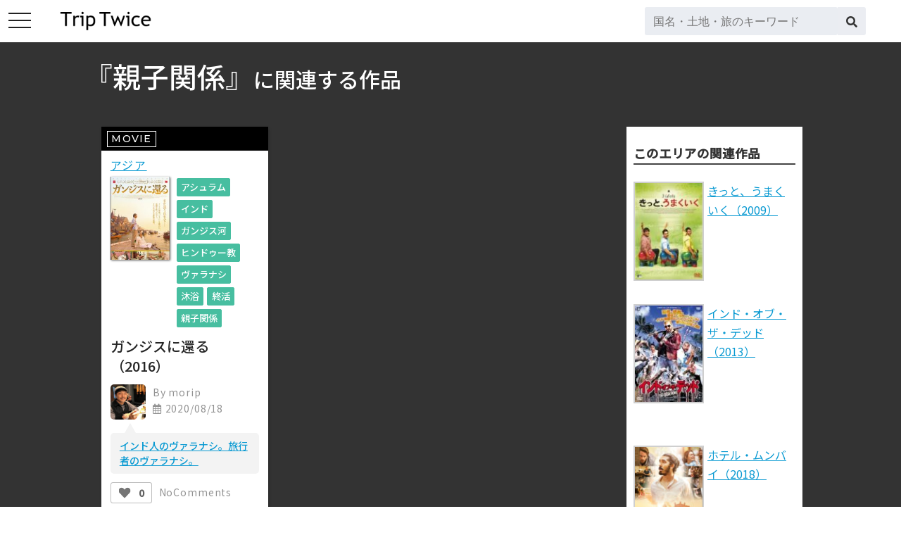

--- FILE ---
content_type: text/html; charset=UTF-8
request_url: https://triptwice.com/works_tag/%E8%A6%AA%E5%AD%90%E9%96%A2%E4%BF%82/
body_size: 11491
content:



<!doctype html>

<!--[if lt IE 7]><html lang="ja"
	prefix="og: https://ogp.me/ns#"  class="no-js lt-ie9 lt-ie8 lt-ie7"><![endif]-->
<!--[if (IE 7)&!(IEMobile)]><html lang="ja"
	prefix="og: https://ogp.me/ns#"  class="no-js lt-ie9 lt-ie8"><![endif]-->
<!--[if (IE 8)&!(IEMobile)]><html lang="ja"
	prefix="og: https://ogp.me/ns#"  class="no-js lt-ie9"><![endif]-->
<!--[if gt IE 8]><!--> <html lang="ja"
	prefix="og: https://ogp.me/ns#"  class="no-js"><!--<![endif]-->

	<head>
		<meta charset="utf-8">

				<meta http-equiv="X-UA-Compatible" content="IE=edge">

		

				<meta name="HandheldFriendly" content="True">
		<meta name="MobileOptimized" content="320">
		<meta name="viewport" content="width=device-width, initial-scale=1"/>
		<meta property="og:title" content="Trip Twice" />
		<meta property="og:type" content="website" />
		<meta property="og:url" content="https://triptwice.com/" />
		<meta property="og:image" content="https://triptwice.com/wp/wp-content/uploads/ogp_fb_triptwice.png" />
		<meta property="og:site_name" content="Trip Twice" />
		<meta property="og:description" content="世界を旅する、映画・本に出会おう。映画・本を、場所名や”旅のキーワード”で検索できる、作品レビューサイト。真の旅好き・エンタメ好きのエディター達が、土地や作品の魅力を紹介します。旅先を知る作品との出会いが、旅先の感動を大きくする！" />
		<meta property="fb:app_id" content="295887151639359" />

				<link rel="apple-touch-icon" href="https://triptwice.com/wp/wp-content/themes/theme-bones-master/library/images/apple-touch-icon.png">
		<link rel="icon" href="https://triptwice.com/wp/wp-content/themes/theme-bones-master/favicon.png">
		<!--[if IE]>
			<link rel="shortcut icon" href="https://triptwice.com/wp/wp-content/themes/theme-bones-master/favicon.ico">
		<![endif]-->
				<meta name="msapplication-TileColor" content="#f01d4f">
		<meta name="msapplication-TileImage" content="https://triptwice.com/wp/wp-content/themes/theme-bones-master/library/images/win8-tile-icon.png">
            <meta name="theme-color" content="#121212">

		<link rel="pingback" href="https://triptwice.com/wp/xmlrpc.php">

		<!-- add 200219_sayoko -->
		<link href="https://fonts.googleapis.com/css2?family=Montserrat:ital,wght@0,400;0,500;1,200&family=Noto+Sans+JP:wght@400;500&family=Red+Hat+Text:ital,wght@0,400;0,500;1,500&display=swap" rel="stylesheet">
		<link href="https://fonts.googleapis.com/icon?family=Material+Icons" rel="stylesheet">
		<link rel="stylesheet" href="https://cdnjs.cloudflare.com/ajax/libs/drawer/3.1.0/css/drawer.min.css">


				
		<!-- All in One SEO 4.1.6.2 -->
		<title>親子関係 | Trip Twice</title>
		<meta name="robots" content="noindex, max-snippet:-1, max-image-preview:large, max-video-preview:-1" />
		<link rel="canonical" href="https://triptwice.com/works_tag/%E8%A6%AA%E5%AD%90%E9%96%A2%E4%BF%82/" />
		<script type="application/ld+json" class="aioseo-schema">
			{"@context":"https:\/\/schema.org","@graph":[{"@type":"WebSite","@id":"https:\/\/triptwice.com\/#website","url":"https:\/\/triptwice.com\/","name":"Trip Twice","description":"\u65c5\u5148\u3092\u77e5\u308b\u3001\u6620\u753b\u30fb\u672c\u306b\u51fa\u4f1a\u304a\u3046","inLanguage":"ja","publisher":{"@id":"https:\/\/triptwice.com\/#organization"}},{"@type":"Organization","@id":"https:\/\/triptwice.com\/#organization","name":"Trip Twice","url":"https:\/\/triptwice.com\/"},{"@type":"BreadcrumbList","@id":"https:\/\/triptwice.com\/works_tag\/%E8%A6%AA%E5%AD%90%E9%96%A2%E4%BF%82\/#breadcrumblist","itemListElement":[{"@type":"ListItem","@id":"https:\/\/triptwice.com\/#listItem","position":1,"item":{"@type":"WebPage","@id":"https:\/\/triptwice.com\/","name":"\u30db\u30fc\u30e0","description":"\u4e16\u754c\u3092\u65c5\u3059\u308b\u3001\u6620\u753b\u30fb\u672c\u306b\u51fa\u4f1a\u304a\u3046\u3002\u6620\u753b\u30fb\u672c\u3092\u3001\u5834\u6240\u540d\u3084\u201d\u65c5\u306e\u30ad\u30fc\u30ef\u30fc\u30c9\u201d\u3067\u691c\u7d22\u3067\u304d\u308b\u3001\u4f5c\u54c1\u30ec\u30d3\u30e5\u30fc\u30b5\u30a4\u30c8\u3002\u771f\u306e\u65c5\u597d\u304d\u30fb\u30a8\u30f3\u30bf\u30e1\u597d\u304d\u306e\u30a8\u30c7\u30a3\u30bf\u30fc\u9054\u304c\u3001\u571f\u5730\u3084\u4f5c\u54c1\u306e\u9b45\u529b\u3092\u7d39\u4ecb\u3057\u307e\u3059\u3002\u65c5\u5148\u3092\u77e5\u308b\u4f5c\u54c1\u3068\u306e\u51fa\u4f1a\u3044\u304c\u3001\u65c5\u5148\u306e\u611f\u52d5\u3092\u5927\u304d\u304f\u3059\u308b\uff01","url":"https:\/\/triptwice.com\/"},"nextItem":"https:\/\/triptwice.com\/works_tag\/%e8%a6%aa%e5%ad%90%e9%96%a2%e4%bf%82\/#listItem"},{"@type":"ListItem","@id":"https:\/\/triptwice.com\/works_tag\/%e8%a6%aa%e5%ad%90%e9%96%a2%e4%bf%82\/#listItem","position":2,"item":{"@type":"WebPage","@id":"https:\/\/triptwice.com\/works_tag\/%e8%a6%aa%e5%ad%90%e9%96%a2%e4%bf%82\/","name":"\u89aa\u5b50\u95a2\u4fc2","url":"https:\/\/triptwice.com\/works_tag\/%e8%a6%aa%e5%ad%90%e9%96%a2%e4%bf%82\/"},"previousItem":"https:\/\/triptwice.com\/#listItem"}]},{"@type":"CollectionPage","@id":"https:\/\/triptwice.com\/works_tag\/%E8%A6%AA%E5%AD%90%E9%96%A2%E4%BF%82\/#collectionpage","url":"https:\/\/triptwice.com\/works_tag\/%E8%A6%AA%E5%AD%90%E9%96%A2%E4%BF%82\/","name":"\u89aa\u5b50\u95a2\u4fc2 | Trip Twice","inLanguage":"ja","isPartOf":{"@id":"https:\/\/triptwice.com\/#website"},"breadcrumb":{"@id":"https:\/\/triptwice.com\/works_tag\/%E8%A6%AA%E5%AD%90%E9%96%A2%E4%BF%82\/#breadcrumblist"}}]}
		</script>
		<script type="text/javascript" >
			window.ga=window.ga||function(){(ga.q=ga.q||[]).push(arguments)};ga.l=+new Date;
			ga('create', "UA-174934409-1", 'auto');
			ga('send', 'pageview');
		</script>
		<script async src="https://www.google-analytics.com/analytics.js"></script>
		<!-- All in One SEO -->

<link rel='dns-prefetch' href='//static.addtoany.com' />
<link rel='dns-prefetch' href='//cdnjs.cloudflare.com' />
<link rel='dns-prefetch' href='//use.fontawesome.com' />
<link rel='dns-prefetch' href='//fonts.googleapis.com' />
<link rel='dns-prefetch' href='//s.w.org' />
<link rel="alternate" type="application/rss+xml" title="Trip Twice &raquo; フィード" href="https://triptwice.com/feed/" />
<link rel="alternate" type="application/rss+xml" title="Trip Twice &raquo; コメントフィード" href="https://triptwice.com/comments/feed/" />
<link rel="alternate" type="application/rss+xml" title="Trip Twice &raquo; 親子関係 キーワードタグ のフィード" href="https://triptwice.com/works_tag/%e8%a6%aa%e5%ad%90%e9%96%a2%e4%bf%82/feed/" />
		<script type="text/javascript">
			window._wpemojiSettings = {"baseUrl":"https:\/\/s.w.org\/images\/core\/emoji\/12.0.0-1\/72x72\/","ext":".png","svgUrl":"https:\/\/s.w.org\/images\/core\/emoji\/12.0.0-1\/svg\/","svgExt":".svg","source":{"concatemoji":"https:\/\/triptwice.com\/wp\/wp-includes\/js\/wp-emoji-release.min.js"}};
			/*! This file is auto-generated */
			!function(e,a,t){var n,r,o,i=a.createElement("canvas"),p=i.getContext&&i.getContext("2d");function s(e,t){var a=String.fromCharCode;p.clearRect(0,0,i.width,i.height),p.fillText(a.apply(this,e),0,0);e=i.toDataURL();return p.clearRect(0,0,i.width,i.height),p.fillText(a.apply(this,t),0,0),e===i.toDataURL()}function c(e){var t=a.createElement("script");t.src=e,t.defer=t.type="text/javascript",a.getElementsByTagName("head")[0].appendChild(t)}for(o=Array("flag","emoji"),t.supports={everything:!0,everythingExceptFlag:!0},r=0;r<o.length;r++)t.supports[o[r]]=function(e){if(!p||!p.fillText)return!1;switch(p.textBaseline="top",p.font="600 32px Arial",e){case"flag":return s([127987,65039,8205,9895,65039],[127987,65039,8203,9895,65039])?!1:!s([55356,56826,55356,56819],[55356,56826,8203,55356,56819])&&!s([55356,57332,56128,56423,56128,56418,56128,56421,56128,56430,56128,56423,56128,56447],[55356,57332,8203,56128,56423,8203,56128,56418,8203,56128,56421,8203,56128,56430,8203,56128,56423,8203,56128,56447]);case"emoji":return!s([55357,56424,55356,57342,8205,55358,56605,8205,55357,56424,55356,57340],[55357,56424,55356,57342,8203,55358,56605,8203,55357,56424,55356,57340])}return!1}(o[r]),t.supports.everything=t.supports.everything&&t.supports[o[r]],"flag"!==o[r]&&(t.supports.everythingExceptFlag=t.supports.everythingExceptFlag&&t.supports[o[r]]);t.supports.everythingExceptFlag=t.supports.everythingExceptFlag&&!t.supports.flag,t.DOMReady=!1,t.readyCallback=function(){t.DOMReady=!0},t.supports.everything||(n=function(){t.readyCallback()},a.addEventListener?(a.addEventListener("DOMContentLoaded",n,!1),e.addEventListener("load",n,!1)):(e.attachEvent("onload",n),a.attachEvent("onreadystatechange",function(){"complete"===a.readyState&&t.readyCallback()})),(n=t.source||{}).concatemoji?c(n.concatemoji):n.wpemoji&&n.twemoji&&(c(n.twemoji),c(n.wpemoji)))}(window,document,window._wpemojiSettings);
		</script>
		<style type="text/css">
img.wp-smiley,
img.emoji {
	display: inline !important;
	border: none !important;
	box-shadow: none !important;
	height: 1em !important;
	width: 1em !important;
	margin: 0 .07em !important;
	vertical-align: -0.1em !important;
	background: none !important;
	padding: 0 !important;
}
</style>
	<link rel='stylesheet' id='wp-block-library-css'  href='https://triptwice.com/wp/wp-includes/css/dist/block-library/style.min.css' type='text/css' media='all' />
<link rel='stylesheet' id='related-posts-by-taxonomy-css'  href='https://triptwice.com/wp/wp-content/plugins/related-posts-by-taxonomy/includes/assets/css/styles.css' type='text/css' media='all' />
<link rel='stylesheet' id='searchandfilter-css'  href='https://triptwice.com/wp/wp-content/plugins/search-filter/style.css' type='text/css' media='all' />
<link rel='stylesheet' id='wp-ulike-css'  href='https://triptwice.com/wp/wp-content/plugins/wp-ulike/assets/css/wp-ulike.min.css' type='text/css' media='all' />
<link rel='stylesheet' id='ppress-frontend-css'  href='https://triptwice.com/wp/wp-content/plugins/wp-user-avatar/assets/css/frontend.min.css' type='text/css' media='all' />
<link rel='stylesheet' id='ppress-flatpickr-css'  href='https://triptwice.com/wp/wp-content/plugins/wp-user-avatar/assets/flatpickr/flatpickr.min.css' type='text/css' media='all' />
<link rel='stylesheet' id='ppress-select2-css'  href='https://triptwice.com/wp/wp-content/plugins/wp-user-avatar/assets/select2/select2.min.css' type='text/css' media='all' />
<link rel='stylesheet' id='slick-style-css'  href='https://triptwice.com/wp/wp-content/themes/theme-bones-master/slick/slick.css' type='text/css' media='all' />
<link rel='stylesheet' id='slick-theme-style-css'  href='https://triptwice.com/wp/wp-content/themes/theme-bones-master/slick/slick-theme.css' type='text/css' media='all' />
<link rel='stylesheet' id='my-fa5-css'  href='//use.fontawesome.com/releases/v5.6.3/css/all.css' type='text/css' media='all' />
<link rel='stylesheet' id='googleFonts-css'  href='//fonts.googleapis.com/css?family=Lato%3A400%2C700%2C400italic%2C700italic' type='text/css' media='all' />
<link rel='stylesheet' id='addtoany-css'  href='https://triptwice.com/wp/wp-content/plugins/add-to-any/addtoany.min.css' type='text/css' media='all' />
<style id='addtoany-inline-css' type='text/css'>
#worksDetail .addtoany_share_save_container.addtoany_content.addtoany_content_bottom{
	display:none;
}

.addtoany_share_save_container.addtoany_content.addtoany_content_bottom{
	text-align: center;
}
</style>
<link rel='stylesheet' id='bones-stylesheet-css'  href='https://triptwice.com/wp/wp-content/themes/theme-bones-master/library/css/style.css' type='text/css' media='all' />
<!--[if lt IE 9]>
<link rel='stylesheet' id='bones-ie-only-css'  href='https://triptwice.com/wp/wp-content/themes/theme-bones-master/library/css/ie.css' type='text/css' media='all' />
<![endif]-->
<script type='text/javascript'>
window.a2a_config=window.a2a_config||{};a2a_config.callbacks=[];a2a_config.overlays=[];a2a_config.templates={};a2a_localize = {
	Share: "共有",
	Save: "ブックマーク",
	Subscribe: "購読",
	Email: "メール",
	Bookmark: "ブックマーク",
	ShowAll: "すべて表示する",
	ShowLess: "小さく表示する",
	FindServices: "サービスを探す",
	FindAnyServiceToAddTo: "追加するサービスを今すぐ探す",
	PoweredBy: "Powered by",
	ShareViaEmail: "メールでシェアする",
	SubscribeViaEmail: "メールで購読する",
	BookmarkInYourBrowser: "ブラウザにブックマーク",
	BookmarkInstructions: "このページをブックマークするには、 Ctrl+D または \u2318+D を押下。",
	AddToYourFavorites: "お気に入りに追加",
	SendFromWebOrProgram: "任意のメールアドレスまたはメールプログラムから送信",
	EmailProgram: "メールプログラム",
	More: "詳細&#8230;",
	ThanksForSharing: "共有ありがとうございます !",
	ThanksForFollowing: "フォローありがとうございます !"
};
</script>
<script type='text/javascript' async src='https://static.addtoany.com/menu/page.js'></script>
<script type='text/javascript' src='https://triptwice.com/wp/wp-includes/js/jquery/jquery.js'></script>
<script type='text/javascript' src='https://triptwice.com/wp/wp-includes/js/jquery/jquery-migrate.min.js'></script>
<script type='text/javascript' async src='https://triptwice.com/wp/wp-content/plugins/add-to-any/addtoany.min.js'></script>
<script type='text/javascript' src='https://triptwice.com/wp/wp-content/plugins/wp-user-avatar/assets/flatpickr/flatpickr.min.js'></script>
<script type='text/javascript' src='https://triptwice.com/wp/wp-content/plugins/wp-user-avatar/assets/select2/select2.min.js'></script>
<script type='text/javascript' src='https://triptwice.com/wp/wp-content/themes/theme-bones-master/library/js/libs/modernizr.custom.min.js'></script>
<link rel='https://api.w.org/' href='https://triptwice.com/wp-json/' />
<link rel="apple-touch-icon" sizes="180x180" href="/wp/wp-content/uploads/fbrfg/apple-touch-icon.png">
<link rel="icon" type="image/png" sizes="32x32" href="/wp/wp-content/uploads/fbrfg/favicon-32x32.png">
<link rel="icon" type="image/png" sizes="16x16" href="/wp/wp-content/uploads/fbrfg/favicon-16x16.png">
<link rel="manifest" href="/wp/wp-content/uploads/fbrfg/site.webmanifest">
<link rel="shortcut icon" href="/wp/wp-content/uploads/fbrfg/favicon.ico">
<meta name="msapplication-TileColor" content="#da532c">
<meta name="msapplication-config" content="/wp/wp-content/uploads/fbrfg/browserconfig.xml">
<meta name="theme-color" content="#ffffff">		
				
	</head>

	<body class="archive tax-works_tag term-306 drawer drawer--left" itemscope itemtype="http://schema.org/WebPage">

		<div id="container">

			<header class="header site-header" role="banner" itemscope itemtype="http://schema.org/WPHeader">
				<div id="inner-header" class="cf dispFlex">

										<p id="logo" class="h1" itemscope itemtype="http://schema.org/Organization"><a href="https://triptwice.com" rel="nofollow"><img src="https://triptwice.com/wp/wp-content/themes/theme-bones-master/library/images/logo_triptwice_bk.png" class="logo" alt="TripTwice"></a></p>

										
					<div id="header-search">
						
<!-- =====  short code - 検索窓 ===== -->

<form role="search" method="get" id="searchform" class="searchform" action="https://triptwice.com/">
    <div class="dispFlex">
        <!-- <label for="s" class="screen-reader-text">検索:</label> -->
        <input type="search" id="s" name="s" placeholder="国名・土地・旅のキーワード" value="" />

        <button type="submit" id="searchsubmit" ><i class="fas fa-search"></i></button>
    </div>
</form>					</div>
				</div>
				
				<!-- .drawer-toggle -->
				<button type="button" class="drawer-toggle drawer-hamburger">
					<span class="sr-only">toggle navigation</span>
					<span class="drawer-hamburger-icon"></span>
				</button>

				<nav  class="drawer-nav" role="navigation" itemscope itemtype="http://schema.org/SiteNavigationElement">
					<ul id="menu-%e3%82%b0%e3%83%ad%e3%83%bc%e3%83%90%e3%83%ab%e3%83%8a%e3%83%93" class="nav top-nav cf drawer-menu"><li id="menu-item-168" class="drawer-menu-item menu-item menu-item-type-custom menu-item-object-custom menu-item-home menu-item-168"><a href="https://triptwice.com/">Top</a></li>
<li id="menu-item-50" class="drawer-menu-item menu-item menu-item-type-post_type menu-item-object-page menu-item-50"><a href="https://triptwice.com/about/">About</a></li>
<li id="menu-item-49" class="drawer-menu-item menu-item menu-item-type-post_type menu-item-object-page menu-item-49"><a href="https://triptwice.com/how-to-use/">How to use</a></li>
<li id="menu-item-202" class="drawer-menu-item menu-item menu-item-type-post_type menu-item-object-page menu-item-202"><a href="https://triptwice.com/editors/">Writers</a></li>
</ul>				</nav>
				<!-- /.drawer-toggle -->

			</header>

	<div id="content" class="archive-page bg-col-333">
	<div id="content-padding">

		<header class="top-bar-wrap">
			<h2 class="page-title">『親子関係』<span class="fs075">に関連する作品</span></h2>		</header>

		<div id="inner-content" class="wrap cf">



			<main id="main" class="m-all t-2of3 d-5of7 cf" role="main" itemscope itemprop="mainContentOfPage" itemtype="http://schema.org/Blog">

			<ul class="cards-archive">
								<li class="card-item-archive">
				<article id="post-1132" class="cf card cardSD indvTitle2 post-1132 works type-works status-publish has-post-thumbnail item_cat-movie works_cat-asia works_credit-cred-carpet-moving-pictures works_tag-276 works_tag-64 works_tag-272 works_tag-274 works_tag-271 works_tag-305 works_tag-273 works_tag-306" role="article">

					<header class="article-header">
						<!-- アイテム表示 -->
												<div class="txtUpper catLabel">movie</div>						
						<!-- 見放題対象ラベル -->
											</header>

					<div class="articleWrap">
						<section class="entry-content cf">
							<!-- 地域カテゴリー表示 -->
							<p class="works_cat_label_arichive">  <a href="https://triptwice.com/area/asia/" rel="tag">アジア</a></p>
							<div class="entry-contentTop dispFlex">
								<!-- サムネイル表示 -->
								<div class="imgcover"><a href="https://triptwice.com/works/movie-ganjisuni-kaeru/" rel="bookmark" title="ガンジスに還る（2016）"><img width="140" height="196" src="https://triptwice.com/wp/wp-content/uploads/101026891_1_c_sp_l-140x196.jpg" class="attachment-bones-thumb-140 size-bones-thumb-140 wp-post-image" alt="ガンジスに還る" srcset="https://triptwice.com/wp/wp-content/uploads/101026891_1_c_sp_l-140x196.jpg 140w, https://triptwice.com/wp/wp-content/uploads/101026891_1_c_sp_l-215x300.jpg 215w, https://triptwice.com/wp/wp-content/uploads/101026891_1_c_sp_l-734x1024.jpg 734w, https://triptwice.com/wp/wp-content/uploads/101026891_1_c_sp_l-100x141.jpg 100w, https://triptwice.com/wp/wp-content/uploads/101026891_1_c_sp_l.jpg 762w" sizes="(max-width: 140px) 100vw, 140px" /></a></div>
								<!-- キーワード表示 -->
								<div class="keywords fs1 ml7"><a href="https://triptwice.com/works_tag/%e3%82%a2%e3%82%b7%e3%83%a5%e3%83%a9%e3%83%a0/" rel="tag">アシュラム</a><a href="https://triptwice.com/works_tag/%e3%82%a4%e3%83%b3%e3%83%89/" rel="tag">インド</a><a href="https://triptwice.com/works_tag/%e3%82%ac%e3%83%b3%e3%82%b8%e3%82%b9%e6%b2%b3/" rel="tag">ガンジス河</a><a href="https://triptwice.com/works_tag/%e3%83%92%e3%83%b3%e3%83%89%e3%82%a5%e3%83%bc%e6%95%99/" rel="tag">ヒンドゥー教</a><a href="https://triptwice.com/works_tag/%e3%83%b4%e3%82%a1%e3%83%a9%e3%83%8a%e3%82%b7/" rel="tag">ヴァラナシ</a><a href="https://triptwice.com/works_tag/%e6%b2%90%e6%b5%b4/" rel="tag">沐浴</a><a href="https://triptwice.com/works_tag/%e7%b5%82%e6%b4%bb/" rel="tag">終活</a><a href="https://triptwice.com/works_tag/%e8%a6%aa%e5%ad%90%e9%96%a2%e4%bf%82/" rel="tag">親子関係</a></div>
							</div>

							<!-- タイトル -->
							<h1 class="h2 entry-title"><a href="https://triptwice.com/works/movie-ganjisuni-kaeru/" rel="bookmark" title="ガンジスに還る（2016）">ガンジスに還る（2016）</a></h1>
						</section>
					</div>
					<!-- /.articleWrap -->

					<footer class="article-footer cf">
						<!-- 投稿者,投稿日-->
						<div class="dispFlex">
							<div class="byline entry-meta vcard">
								<img data-del="avatar" src='https://triptwice.com/wp/wp-content/uploads/morip-125x125.jpg' class='avatar pp-user-avatar avatar-50 photo ' height='50' width='50'/>							</div>
							<div class="postInfo txtLeft ml10">
								 <span class="by">By</span> <span class="entry-author author" itemprop="author" itemscope itemptype="http://schema.org/Person">morip</span><br> <time class="updated entry-time" datetime="2020-08-18" itemprop="datePublished"><i class="far fa-calendar-alt mr05"></i>2020/08/18</time>							</div>
						</div>

						<div class="article-footer-bottom">
							<!-- 抜粋表示 -->
							<h2 class="balloon"><a href="https://triptwice.com/works/movie-ganjisuni-kaeru/" rel="bookmark" title="ガンジスに還る（2016）">インド人のヴァラナシ。旅行者のヴァラナシ。</a></h2>
							
							<!-- like/コメント数 -->
							<div class="footer-comment-count txtLeft postInfo dispFlex">
								<!-- like -->
										<div class="wpulike wpulike-heart " ><div class="wp_ulike_general_class wp_ulike_is_not_liked"><button type="button"
					aria-label="いいねボタン"
					data-ulike-id="1132"
					data-ulike-nonce="2d16d313c6"
					data-ulike-type="post"
					data-ulike-template="wpulike-heart"
					data-ulike-display-likers=""
					data-ulike-likers-style="popover"
					class="wp_ulike_btn wp_ulike_put_image wp_post_btn_1132"></button><span class="count-box wp_ulike_counter_up" data-ulike-counter-value="0"></span>			</div></div>
	 
								<!-- comments -->
								<span>No</span> Comments							</div>
							<!--  -->
						</div>
					</footer>
				</article>
				</li>

					
						
								</ul>
			</main>

							<div id="sidebar1" class="sidebar m-all t-1of3 d-2of7 cf" role="complementary">

					<div class="rpbt_shortcode">
<h4>このエリアの関連作品</h4>
<style type="text/css">
			#rpbt-related-gallery-1 {
				margin: auto;
			}
			#rpbt-related-gallery-1 .gallery-item {
				float: left;
				margin-top: 10px;
				text-align: center;
				width: 50%;
			}
			#rpbt-related-gallery-1 img {
				border: 2px solid #cfcfcf;
			}
			#rpbt-related-gallery-1 .gallery-caption {
				margin-left: 0;
			}
			/* see gallery_shortcode() in wp-includes/media.php */
		</style>
		<div id='rpbt-related-gallery-1' class='gallery related-gallery related-galleryid-1132 gallery-columns-2 gallery-size-bones-thumb-100'><dl class='gallery-item related-post' role='figure' aria-label='きっと、うまくいく（2009）'>
			<dt class='gallery-icon portrait'>
				<a href='https://triptwice.com/works/movie-kitto-umakuiku/'><img width="100" height="141" src="https://triptwice.com/wp/wp-content/uploads/three-idiots-100x141.jpg" class="attachment-bones-thumb-100 size-bones-thumb-100" alt="" aria-describedby="rpbt-related-gallery-1-1069" srcset="https://triptwice.com/wp/wp-content/uploads/three-idiots-100x141.jpg 100w, https://triptwice.com/wp/wp-content/uploads/three-idiots-214x300.jpg 214w, https://triptwice.com/wp/wp-content/uploads/three-idiots-140x196.jpg 140w, https://triptwice.com/wp/wp-content/uploads/three-idiots.jpg 260w" sizes="(max-width: 100px) 100vw, 100px" /></a>
			</dt>
				<dd class='wp-caption-text gallery-caption' id='rpbt-related-gallery-1-1069'>
				<a href="https://triptwice.com/works/movie-kitto-umakuiku/">きっと、うまくいく（2009）</a>
				</dd></dl><dl class='gallery-item related-post' role='figure' aria-label='インド・オブ・ザ・デッド（2013）'>
			<dt class='gallery-icon portrait'>
				<a href='https://triptwice.com/works/indo-of-the-dead/'><img width="100" height="141" src="https://triptwice.com/wp/wp-content/uploads/indo-of-the-dead-100x141.jpg" class="attachment-bones-thumb-100 size-bones-thumb-100" alt="インドオブザ・デッド" aria-describedby="rpbt-related-gallery-1-303" srcset="https://triptwice.com/wp/wp-content/uploads/indo-of-the-dead-100x141.jpg 100w, https://triptwice.com/wp/wp-content/uploads/indo-of-the-dead-212x300.jpg 212w, https://triptwice.com/wp/wp-content/uploads/indo-of-the-dead-140x196.jpg 140w, https://triptwice.com/wp/wp-content/uploads/indo-of-the-dead.jpg 215w" sizes="(max-width: 100px) 100vw, 100px" /></a>
			</dt>
				<dd class='wp-caption-text gallery-caption' id='rpbt-related-gallery-1-303'>
				<a href="https://triptwice.com/works/indo-of-the-dead/">インド・オブ・ザ・デッド（2013）</a>
				</dd></dl><br style="clear: both" /><dl class='gallery-item related-post' role='figure' aria-label='ホテル・ムンバイ（2018）'>
			<dt class='gallery-icon portrait'>
				<a href='https://triptwice.com/works/hotelmumbai/'><img width="100" height="141" src="https://triptwice.com/wp/wp-content/uploads/hotel-mumbai-100x141.jpg" class="attachment-bones-thumb-100 size-bones-thumb-100" alt="ホテルムンバイ" aria-describedby="rpbt-related-gallery-1-400" srcset="https://triptwice.com/wp/wp-content/uploads/hotel-mumbai-100x141.jpg 100w, https://triptwice.com/wp/wp-content/uploads/hotel-mumbai-212x300.jpg 212w, https://triptwice.com/wp/wp-content/uploads/hotel-mumbai-724x1024.jpg 724w, https://triptwice.com/wp/wp-content/uploads/hotel-mumbai-140x196.jpg 140w, https://triptwice.com/wp/wp-content/uploads/hotel-mumbai.jpg 752w" sizes="(max-width: 100px) 100vw, 100px" /></a>
			</dt>
				<dd class='wp-caption-text gallery-caption' id='rpbt-related-gallery-1-400'>
				<a href="https://triptwice.com/works/hotelmumbai/">ホテル・ムンバイ（2018）</a>
				</dd></dl><dl class='gallery-item related-post' role='figure' aria-label='セブン・イヤーズ・イン・チベット（1997）'>
			<dt class='gallery-icon portrait'>
				<a href='https://triptwice.com/works/movie-0042/'><img width="100" height="141" src="https://triptwice.com/wp/wp-content/uploads/101027596_1_c_sp_l-100x141.jpg" class="attachment-bones-thumb-100 size-bones-thumb-100" alt="" aria-describedby="rpbt-related-gallery-1-1232" srcset="https://triptwice.com/wp/wp-content/uploads/101027596_1_c_sp_l-100x141.jpg 100w, https://triptwice.com/wp/wp-content/uploads/101027596_1_c_sp_l-140x196.jpg 140w" sizes="(max-width: 100px) 100vw, 100px" /></a>
			</dt>
				<dd class='wp-caption-text gallery-caption' id='rpbt-related-gallery-1-1232'>
				<a href="https://triptwice.com/works/movie-0042/">セブン・イヤーズ・イン・チベット（1997）</a>
				</dd></dl><br style="clear: both" /><dl class='gallery-item related-post' role='figure' aria-label='ザ・ビーチ（1999）'>
			<dt class='gallery-icon portrait'>
				<a href='https://triptwice.com/works/movie-0040/'><img width="100" height="141" src="https://triptwice.com/wp/wp-content/uploads/100000732_1_c_sp_l-100x141.jpg" class="attachment-bones-thumb-100 size-bones-thumb-100" alt="" aria-describedby="rpbt-related-gallery-1-1220" srcset="https://triptwice.com/wp/wp-content/uploads/100000732_1_c_sp_l-100x141.jpg 100w, https://triptwice.com/wp/wp-content/uploads/100000732_1_c_sp_l-215x300.jpg 215w, https://triptwice.com/wp/wp-content/uploads/100000732_1_c_sp_l-734x1024.jpg 734w, https://triptwice.com/wp/wp-content/uploads/100000732_1_c_sp_l-140x196.jpg 140w, https://triptwice.com/wp/wp-content/uploads/100000732_1_c_sp_l.jpg 762w" sizes="(max-width: 100px) 100vw, 100px" /></a>
			</dt>
				<dd class='wp-caption-text gallery-caption' id='rpbt-related-gallery-1-1220'>
				<a href="https://triptwice.com/works/movie-0040/">ザ・ビーチ（1999）</a>
				</dd></dl>
			<br style='clear: both' />
		</div>
</div>
					
									<div id="custom-post-type-recent-posts-2" class="widget widget_recent_entries"><h4 class="widgettitle">最近の投稿</h4>			<ul>
													<li>
										<a href="https://triptwice.com/works/movie-0048/">マイ・インターン（2015）</a>
														</li>
													<li>
										<a href="https://triptwice.com/works/book-0005/">旅行者の朝食（米原万里）</a>
														</li>
													<li>
										<a href="https://triptwice.com/works/book-0004/">サウスポイント（よしもとばなな）</a>
														</li>
													<li>
										<a href="https://triptwice.com/works/movie-0047/">君の名前で僕を呼んで（2017）</a>
														</li>
													<li>
										<a href="https://triptwice.com/works/movie-0046/">インターンシップ（2013）</a>
														</li>
							</ul>
			</div><div id="custom-post-type-categories-2" class="widget widget_categories"><h4 class="widgettitle">エリア別にさがす</h4>			<ul>
				<li class="cat-item cat-item-36"><a href="https://triptwice.com/area/asia/">アジア</a> (12)
</li>
	<li class="cat-item cat-item-56"><a href="https://triptwice.com/area/africa/">アフリカ</a> (2)
</li>
	<li class="cat-item cat-item-57"><a href="https://triptwice.com/area/oceania/">オセアニア</a> (1)
</li>
	<li class="cat-item cat-item-17"><a href="https://triptwice.com/area/euro/">ヨーロッパ</a> (20)
</li>
	<li class="cat-item cat-item-39"><a href="https://triptwice.com/area/latinamerica/">中南米</a> (4)
</li>
	<li class="cat-item cat-item-21"><a href="https://triptwice.com/area/northamerica/">北アメリカ</a> (14)
</li>
	<li class="cat-item cat-item-49"><a href="https://triptwice.com/area/antarctic/">南極</a> (1)
</li>
	<li class="cat-item cat-item-38"><a href="https://triptwice.com/area/japan/">日本</a> (3)
</li>
			</ul>
			</div><div id="custom-post-type-tag-cloud-2" class="widget widget_tag_cloud"><h4 class="widgettitle">タグから作品をさがす</h4><div class="tagcloud"><a href="https://triptwice.com/works_tag/att%e3%83%91%e3%83%bc%e3%82%af/" class="tag-cloud-link tag-link-263 tag-link-position-1" style="font-size: 8pt;" aria-label="AT&amp;Tパーク (1個の項目)">AT&amp;Tパーク<span class="tag-link-count"> (1)</span></a>
<a href="https://triptwice.com/works_tag/%e3%82%a2%e3%82%b7%e3%83%a5%e3%83%a9%e3%83%a0/" class="tag-cloud-link tag-link-276 tag-link-position-2" style="font-size: 8pt;" aria-label="アシュラム (1個の項目)">アシュラム<span class="tag-link-count"> (1)</span></a>
<a href="https://triptwice.com/works_tag/%e3%82%a2%e3%83%a1%e3%83%aa%e3%82%ab/" class="tag-cloud-link tag-link-43 tag-link-position-3" style="font-size: 22pt;" aria-label="アメリカ (11個の項目)">アメリカ<span class="tag-link-count"> (11)</span></a>
<a href="https://triptwice.com/works_tag/%e3%82%a2%e3%83%bc%e3%83%88/" class="tag-cloud-link tag-link-335 tag-link-position-4" style="font-size: 11.230769230769pt;" aria-label="アート (2個の項目)">アート<span class="tag-link-count"> (2)</span></a>
<a href="https://triptwice.com/works_tag/%e3%82%a4%e3%82%bf%e3%83%aa%e3%82%a2/" class="tag-cloud-link tag-link-69 tag-link-position-5" style="font-size: 15.179487179487pt;" aria-label="イタリア (4個の項目)">イタリア<span class="tag-link-count"> (4)</span></a>
<a href="https://triptwice.com/works_tag/%e3%82%a4%e3%83%b3%e3%83%89/" class="tag-cloud-link tag-link-64 tag-link-position-6" style="font-size: 15.179487179487pt;" aria-label="インド (4個の項目)">インド<span class="tag-link-count"> (4)</span></a>
<a href="https://triptwice.com/works_tag/%e3%82%ab%e3%83%aa%e3%83%95%e3%82%a9%e3%83%ab%e3%83%8b%e3%82%a2/" class="tag-cloud-link tag-link-254 tag-link-position-7" style="font-size: 13.384615384615pt;" aria-label="カリフォルニア (3個の項目)">カリフォルニア<span class="tag-link-count"> (3)</span></a>
<a href="https://triptwice.com/works_tag/%e3%82%ac%e3%83%b3%e3%82%b8%e3%82%b9%e6%b2%b3/" class="tag-cloud-link tag-link-272 tag-link-position-8" style="font-size: 8pt;" aria-label="ガンジス河 (1個の項目)">ガンジス河<span class="tag-link-count"> (1)</span></a>
<a href="https://triptwice.com/works_tag/%e3%82%b0%e3%83%ab%e3%83%a1/" class="tag-cloud-link tag-link-268 tag-link-position-9" style="font-size: 8pt;" aria-label="グルメ (1個の項目)">グルメ<span class="tag-link-count"> (1)</span></a>
<a href="https://triptwice.com/works_tag/%e3%82%b4%e3%83%bc%e3%83%ab%e3%83%87%e3%83%b3%e3%82%b2%e3%83%bc%e3%83%88%e3%83%96%e3%83%aa%e3%83%83%e3%82%b8/" class="tag-cloud-link tag-link-261 tag-link-position-10" style="font-size: 8pt;" aria-label="ゴールデンゲートブリッジ (1個の項目)">ゴールデンゲートブリッジ<span class="tag-link-count"> (1)</span></a>
<a href="https://triptwice.com/works_tag/%e3%82%b5%e3%83%b3%e3%82%a2%e3%83%b3%e3%83%89%e3%83%ac%e3%82%a2%e3%82%b9%e6%96%ad%e5%b1%a4/" class="tag-cloud-link tag-link-264 tag-link-position-11" style="font-size: 8pt;" aria-label="サンアンドレアス断層 (1個の項目)">サンアンドレアス断層<span class="tag-link-count"> (1)</span></a>
<a href="https://triptwice.com/works_tag/%e3%82%b5%e3%83%b3%e3%83%95%e3%83%a9%e3%83%b3%e3%82%b7%e3%82%b9%e3%82%b3/" class="tag-cloud-link tag-link-116 tag-link-position-12" style="font-size: 11.230769230769pt;" aria-label="サンフランシスコ (2個の項目)">サンフランシスコ<span class="tag-link-count"> (2)</span></a>
<a href="https://triptwice.com/works_tag/%e3%82%b7%e3%83%a3%e3%83%88%e3%83%bc%e3%83%bb%e3%83%a2%e3%83%b3%e3%83%86%e3%83%ac%e3%83%8a/" class="tag-cloud-link tag-link-256 tag-link-position-13" style="font-size: 8pt;" aria-label="シャトー・モンテレナ (1個の項目)">シャトー・モンテレナ<span class="tag-link-count"> (1)</span></a>
<a href="https://triptwice.com/works_tag/%e3%82%bf%e3%82%a4/" class="tag-cloud-link tag-link-90 tag-link-position-14" style="font-size: 13.384615384615pt;" aria-label="タイ (3個の項目)">タイ<span class="tag-link-count"> (3)</span></a>
<a href="https://triptwice.com/works_tag/%e3%83%87%e3%83%aa%e3%82%ab%e3%83%86%e3%83%83%e3%82%bb%e3%83%b3/" class="tag-cloud-link tag-link-267 tag-link-position-15" style="font-size: 8pt;" aria-label="デリカテッセン (1個の項目)">デリカテッセン<span class="tag-link-count"> (1)</span></a>
<a href="https://triptwice.com/works_tag/%e3%83%89%e3%82%a4%e3%83%84/" class="tag-cloud-link tag-link-175 tag-link-position-16" style="font-size: 13.384615384615pt;" aria-label="ドイツ (3個の項目)">ドイツ<span class="tag-link-count"> (3)</span></a>
<a href="https://triptwice.com/works_tag/%e3%83%8b%e3%83%a5%e3%83%bc%e3%83%a8%e3%83%bc%e3%82%af/" class="tag-cloud-link tag-link-26 tag-link-position-17" style="font-size: 13.384615384615pt;" aria-label="ニューヨーク (3個の項目)">ニューヨーク<span class="tag-link-count"> (3)</span></a>
<a href="https://triptwice.com/works_tag/%e3%83%8f%e3%83%af%e3%82%a4/" class="tag-cloud-link tag-link-102 tag-link-position-18" style="font-size: 11.230769230769pt;" aria-label="ハワイ (2個の項目)">ハワイ<span class="tag-link-count"> (2)</span></a>
<a href="https://triptwice.com/works_tag/%e3%83%90%e3%83%b3%e3%82%b3%e3%82%af/" class="tag-cloud-link tag-link-231 tag-link-position-19" style="font-size: 11.230769230769pt;" aria-label="バンコク (2個の項目)">バンコク<span class="tag-link-count"> (2)</span></a>
<a href="https://triptwice.com/works_tag/%e3%83%91%e3%83%aa/" class="tag-cloud-link tag-link-97 tag-link-position-20" style="font-size: 16.615384615385pt;" aria-label="パリ (5個の項目)">パリ<span class="tag-link-count"> (5)</span></a>
<a href="https://triptwice.com/works_tag/%e3%83%92%e3%83%b3%e3%83%89%e3%82%a5%e3%83%bc%e6%95%99/" class="tag-cloud-link tag-link-274 tag-link-position-21" style="font-size: 8pt;" aria-label="ヒンドゥー教 (1個の項目)">ヒンドゥー教<span class="tag-link-count"> (1)</span></a>
<a href="https://triptwice.com/works_tag/%e3%83%93%e3%83%bc%e3%83%81/" class="tag-cloud-link tag-link-68 tag-link-position-22" style="font-size: 11.230769230769pt;" aria-label="ビーチ (2個の項目)">ビーチ<span class="tag-link-count"> (2)</span></a>
<a href="https://triptwice.com/works_tag/%e3%83%95%e3%83%a9%e3%83%b3%e3%82%b9/" class="tag-cloud-link tag-link-96 tag-link-position-23" style="font-size: 17.871794871795pt;" aria-label="フランス (6個の項目)">フランス<span class="tag-link-count"> (6)</span></a>
<a href="https://triptwice.com/works_tag/%e3%83%95%e3%83%bc%e3%83%90%e3%83%bc%e3%83%80%e3%83%a0/" class="tag-cloud-link tag-link-260 tag-link-position-24" style="font-size: 8pt;" aria-label="フーバーダム (1個の項目)">フーバーダム<span class="tag-link-count"> (1)</span></a>
<a href="https://triptwice.com/works_tag/%e3%83%99%e3%83%ab%e3%83%aa%e3%83%b3/" class="tag-cloud-link tag-link-101 tag-link-position-25" style="font-size: 13.384615384615pt;" aria-label="ベルリン (3個の項目)">ベルリン<span class="tag-link-count"> (3)</span></a>
<a href="https://triptwice.com/works_tag/%e3%83%9b%e3%83%ad%e3%82%b3%e3%83%bc%e3%82%b9%e3%83%88/" class="tag-cloud-link tag-link-73 tag-link-position-26" style="font-size: 11.230769230769pt;" aria-label="ホロコースト (2個の項目)">ホロコースト<span class="tag-link-count"> (2)</span></a>
<a href="https://triptwice.com/works_tag/%e3%83%9e%e3%83%b3%e3%83%8f%e3%83%83%e3%82%bf%e3%83%b3/" class="tag-cloud-link tag-link-266 tag-link-position-27" style="font-size: 8pt;" aria-label="マンハッタン (1個の項目)">マンハッタン<span class="tag-link-count"> (1)</span></a>
<a href="https://triptwice.com/works_tag/%e3%83%a1%e3%82%ad%e3%82%b7%e3%82%b3/" class="tag-cloud-link tag-link-45 tag-link-position-28" style="font-size: 11.230769230769pt;" aria-label="メキシコ (2個の項目)">メキシコ<span class="tag-link-count"> (2)</span></a>
<a href="https://triptwice.com/works_tag/%e3%83%a9%e3%83%96%e3%82%b9%e3%83%88%e3%83%bc%e3%83%aa%e3%83%bc/" class="tag-cloud-link tag-link-91 tag-link-position-29" style="font-size: 13.384615384615pt;" aria-label="ラブストーリー (3個の項目)">ラブストーリー<span class="tag-link-count"> (3)</span></a>
<a href="https://triptwice.com/works_tag/london/" class="tag-cloud-link tag-link-18 tag-link-position-30" style="font-size: 8pt;" aria-label="ロンドン (1個の項目)">ロンドン<span class="tag-link-count"> (1)</span></a>
<a href="https://triptwice.com/works_tag/%e3%83%ad%e3%83%bc%e3%83%9e/" class="tag-cloud-link tag-link-99 tag-link-position-31" style="font-size: 11.230769230769pt;" aria-label="ローマ (2個の項目)">ローマ<span class="tag-link-count"> (2)</span></a>
<a href="https://triptwice.com/works_tag/%e3%83%af%e3%82%a4%e3%83%b3/" class="tag-cloud-link tag-link-257 tag-link-position-32" style="font-size: 8pt;" aria-label="ワイン (1個の項目)">ワイン<span class="tag-link-count"> (1)</span></a>
<a href="https://triptwice.com/works_tag/%e3%83%b4%e3%82%a1%e3%83%a9%e3%83%8a%e3%82%b7/" class="tag-cloud-link tag-link-271 tag-link-position-33" style="font-size: 8pt;" aria-label="ヴァラナシ (1個の項目)">ヴァラナシ<span class="tag-link-count"> (1)</span></a>
<a href="https://triptwice.com/works_tag/%e3%83%b4%e3%82%a7%e3%83%8d%e3%83%84%e3%82%a3%e3%82%a2/" class="tag-cloud-link tag-link-100 tag-link-position-34" style="font-size: 11.230769230769pt;" aria-label="ヴェネツィア (2個の項目)">ヴェネツィア<span class="tag-link-count"> (2)</span></a>
<a href="https://triptwice.com/works_tag/%e5%86%92%e9%99%ba/" class="tag-cloud-link tag-link-60 tag-link-position-35" style="font-size: 13.384615384615pt;" aria-label="冒険 (3個の項目)">冒険<span class="tag-link-count"> (3)</span></a>
<a href="https://triptwice.com/works_tag/%e5%a4%a7%e5%9c%b0%e9%9c%87/" class="tag-cloud-link tag-link-262 tag-link-position-36" style="font-size: 8pt;" aria-label="大地震 (1個の項目)">大地震<span class="tag-link-count"> (1)</span></a>
<a href="https://triptwice.com/works_tag/%e5%a4%a7%e8%87%aa%e7%84%b6/" class="tag-cloud-link tag-link-142 tag-link-position-37" style="font-size: 13.384615384615pt;" aria-label="大自然 (3個の項目)">大自然<span class="tag-link-count"> (3)</span></a>
<a href="https://triptwice.com/works_tag/%e5%ae%b6%e6%97%8f/" class="tag-cloud-link tag-link-72 tag-link-position-38" style="font-size: 11.230769230769pt;" aria-label="家族 (2個の項目)">家族<span class="tag-link-count"> (2)</span></a>
<a href="https://triptwice.com/works_tag/%e6%96%87%e5%8c%96/" class="tag-cloud-link tag-link-252 tag-link-position-39" style="font-size: 11.230769230769pt;" aria-label="文化 (2個の項目)">文化<span class="tag-link-count"> (2)</span></a>
<a href="https://triptwice.com/works_tag/%e6%b5%b7/" class="tag-cloud-link tag-link-67 tag-link-position-40" style="font-size: 11.230769230769pt;" aria-label="海 (2個の項目)">海<span class="tag-link-count"> (2)</span></a>
<a href="https://triptwice.com/works_tag/%e7%81%ab%e5%b1%b1/" class="tag-cloud-link tag-link-83 tag-link-position-41" style="font-size: 11.230769230769pt;" aria-label="火山 (2個の項目)">火山<span class="tag-link-count"> (2)</span></a>
<a href="https://triptwice.com/works_tag/%e7%b5%82%e6%b4%bb/" class="tag-cloud-link tag-link-273 tag-link-position-42" style="font-size: 8pt;" aria-label="終活 (1個の項目)">終活<span class="tag-link-count"> (1)</span></a>
<a href="https://triptwice.com/works_tag/%e7%b5%b6%e6%99%af/" class="tag-cloud-link tag-link-35 tag-link-position-43" style="font-size: 11.230769230769pt;" aria-label="絶景 (2個の項目)">絶景<span class="tag-link-count"> (2)</span></a>
<a href="https://triptwice.com/works_tag/%e9%9d%92%e6%98%a5/" class="tag-cloud-link tag-link-77 tag-link-position-44" style="font-size: 11.230769230769pt;" aria-label="青春 (2個の項目)">青春<span class="tag-link-count"> (2)</span></a>
<a href="https://triptwice.com/works_tag/%e9%9f%b3%e6%a5%bd/" class="tag-cloud-link tag-link-78 tag-link-position-45" style="font-size: 11.230769230769pt;" aria-label="音楽 (2個の項目)">音楽<span class="tag-link-count"> (2)</span></a></div></div>
					
				</div>

		</div>
		</div>
	<!-- /#content-padding -->
	</div>
	<!-- /#content -->

	<!-- footer ad -->
	<div class="topAdarea">				<div id="bottombar" class="m-all t-1of3 cf" role="complementary">

					
						<div id="text-3" class="toppage-btm-widget widget_text">			<div class="textwidget"><p>&nbsp;</p>
<p><a href="https://eigakansouga.com/" target="_blank" rel="noopener noreferrer"><img class="aligncenter size-full wp-image-806" src="https://triptwice.com/wp/wp-content/uploads/bnr-eigakansouga.png" alt="" /></a></p>
</div>
		</div>
					
				</div>
</div>

	<div id="page_top"><a href="#"></a></div>

			<footer class="footer" role="contentinfo" itemscope itemtype="http://schema.org/WPFooter">

				<div id="inner-footer" class="wrap cf">

					<nav role="navigation">
						<ul id="menu-%e3%83%95%e3%83%83%e3%82%bf%e3%83%bc%e3%83%8a%e3%83%93" class="nav footer-nav cf"><li id="menu-item-802" class="menu-item menu-item-type-custom menu-item-object-custom menu-item-802"><a href="http://www.tsutaya-ltd.co.jp/policy/index.html">サイトポリシー</a></li>
<li id="menu-item-605" class="menu-item menu-item-type-custom menu-item-object-custom menu-item-605"><a href="http://www.tsutaya-ltd.co.jp/agreement/index.html">個人情報の取り扱い</a></li>
<li id="menu-item-608" class="menu-item menu-item-type-custom menu-item-object-custom menu-item-608"><a href="http://www.tsutaya-ltd.co.jp/privacy/index.html">個人情報保護方針</a></li>
<li id="menu-item-801" class="menu-item menu-item-type-custom menu-item-object-custom menu-item-801"><a href="http://www.tsutaya-ltd.co.jp/notice/index.html">著作権・免責事項</a></li>
<li id="menu-item-830" class="menu-item menu-item-type-post_type menu-item-object-page menu-item-830"><a href="https://triptwice.com/%e5%ba%83%e5%91%8a%e6%8e%b2%e8%bc%89%e3%81%ab%e3%81%a4%e3%81%84%e3%81%a6/">広告掲載について</a></li>
<li id="menu-item-611" class="menu-item menu-item-type-custom menu-item-object-custom menu-item-611"><a href="https://kyushutsutaya.com/">運営会社（株式会社 九州TSUTAYA）</a></li>
</ul>					</nav>
					
					<div class="footer-btm">
						<p><a href="mailto:contact@triptwice.com">Trip Twiceに関するお問い合わせはこちら<i class="fas fa-envelope"></i></a></p>
						<p class="source-org copyright">&copy; 2026 Trip Twice.</p>
					</div>

				</div>

			</footer>

		</div>

				<script type='text/javascript'>
/* <![CDATA[ */
var wp_ulike_params = {"ajax_url":"https:\/\/triptwice.com\/wp\/wp-admin\/admin-ajax.php","notifications":"1"};
/* ]]> */
</script>
<script type='text/javascript' src='https://triptwice.com/wp/wp-content/plugins/wp-ulike/assets/js/wp-ulike.min.js'></script>
<script type='text/javascript'>
/* <![CDATA[ */
var pp_ajax_form = {"ajaxurl":"https:\/\/triptwice.com\/wp\/wp-admin\/admin-ajax.php","confirm_delete":"Are you sure?","deleting_text":"Deleting...","deleting_error":"An error occurred. Please try again.","nonce":"850e65343b","disable_ajax_form":"false"};
/* ]]> */
</script>
<script type='text/javascript' src='https://triptwice.com/wp/wp-content/plugins/wp-user-avatar/assets/js/frontend.min.js'></script>
<script type='text/javascript' src='//cdnjs.cloudflare.com/ajax/libs/iScroll/5.1.3/iscroll.min.js'></script>
<script type='text/javascript' src='//cdnjs.cloudflare.com/ajax/libs/drawer/3.1.0/js/drawer.min.js'></script>
<script type='text/javascript' src='https://triptwice.com/wp/wp-content/themes/theme-bones-master/fitty/fitty.js'></script>
<script type='text/javascript' src='https://triptwice.com/wp/wp-content/themes/theme-bones-master/slick/slick.min.js'></script>
<script type='text/javascript' src='https://triptwice.com/wp/wp-content/themes/theme-bones-master/library/js/scripts.js'></script>
<script type='text/javascript' src='https://triptwice.com/wp/wp-includes/js/wp-embed.min.js'></script>
	</body>

</html> <!-- end of site. what a ride! -->


--- FILE ---
content_type: text/css
request_url: https://triptwice.com/wp/wp-content/themes/theme-bones-master/library/css/style.css
body_size: 30359
content:
/*! Made with Bones: http://themble.com/bones :) */

/* index
-----------------------------------
>>> Stylesheet: Main Stylesheet <<<
-----------------------------------
- HTML5 display definitions
- Base
- Links
- Typography
- Lists
- Embedded content
- Figures
- Forms
- Tables
-----------------------------
>>> Stylesheet: Variables <<<
-----------------------------

------------------------------
>>> Stylesheet: Typography <<<
------------------------------
- FONT FACE (IN YOUR FACE)

----------------------------------
>>> Stylesheet: Sass Functions <<<
----------------------------------

-------------------------------------
>>> Stylesheet: Mixins Stylesheet <<<
-------------------------------------

-----------------------------------
>>> Stylesheet: Grid Stylesheet <<<
-------------------------------------
@media (max-width: 767px)

--------------------------------
>>> Stylesheet: Alert Styles <<<
--------------------------------
- Alert Styles

---------------------------------
>>> Stylesheet: Button Styles <<< 
---------------------------------
- Button Styles

-------------------------------
>>> Stylesheet: Form Styles <<<
-------------------------------
- INPUTS

------------------------------------------
>>> Stylesheet: Base Mobile Stylesheet <<<
------------------------------------------
- GENERAL STYLES
- LAYOUT & GRID STYLES
- LINK STYLES
- H1, H2, H3, H4, H5 STYLES
- HEADER STYLES
- NAVIGATION STYLES
- POSTS & CONTENT STYLES
- PAGE NAVI STYLES
- COMMENT STYLES
- COMMENT FORM STYLES
- SIDEBARS & ASIDES
- FOOTER STYLES

-------------------------------------------
LARGER MOBILE DEVICES
>>> Stylesheet: 481px and Up Stylesheet <<<
-------------------------------------------
- NAVIGATION STYLES
- POSTS & CONTENT STYLES
- FOOTER STYLES

-----------------------------------------------------
TABLET & SMALLER LAPTOPS
>>> Stylesheet: Tablet & Small Desktop Stylesheet <<<
-----------------------------------------------------
@media only screen and (min-width: 768px)
- LAYOUT & GRID STYLES
- NAVIGATION STYLES
- SIDEBARS & ASIDES
- FOOTER STYLES

-------------------------------------
DESKTOP
>>> Stylesheet: Desktop Stylsheet <<<
-------------------------------------
@media only screen and (min-width: 1030px)

--------------------------------------------------
LARGE VIEWING SIZE
>>> Stylesheet: Super Large Monitor Stylesheet <<<
--------------------------------------------------
@media only screen and (min-width: 1240px)

-------------------------------------------------------
RETINA
>>> Stylesheet: Retina Screens & Devices Stylesheet <<<
-------------------------------------------------------
@media only screen and (-webkit-min-device-pixel-ratio: 1.5),
  only screen and (min--moz-device-pixel-ratio: 1.5),
  only screen and (min-device-pixel-ratio: 1.5) {

------------------------------------
PRINT STYLESHEET
>>> Stylesheet: Print Stylesheet <<<
------------------------------------
@media print
*/

/******************************************************************
Site Name: Trip Twice
Author: Sayoko Nanno

Stylesheet: Main Stylesheet

Here's where the magic happens. Here, you'll see we are calling in
the separate media queries. The base mobile goes outside any query
and is called at the beginning, after that we call the rest
of the styles inside media queries.

Helpful articles on Sass file organization:
http://thesassway.com/advanced/modular-css-naming-conventions

******************************************************************/
/*********************
IMPORTING PARTIALS
These files are needed at the beginning so that we establish all
our mixins, functions, and variables that we'll be using across
the whole project.
*********************/
/* normalize.css 2012-07-07T09:50 UTC - http://github.com/necolas/normalize.css */
/* ==========================================================================
   HTML5 display definitions
   ========================================================================== */
/**
 * Correct `block` display not defined in IE 8/9.
 */
article,
aside,
details,
figcaption,
figure,
footer,
header,
hgroup,
main,
nav,
section,
summary {
  display: block;
}

/**
 * Correct `inline-block` display not defined in IE 8/9.
 */
audio,
canvas,
video {
  display: inline-block;
}

/**
 * Prevent modern browsers from displaying `audio` without controls.
 * Remove excess height in iOS 5 devices.
 */
audio:not([controls]) {
  display: none;
  height: 0;
}

/**
 * Address `[hidden]` styling not present in IE 8/9.
 * Hide the `template` element in IE, Safari, and Firefox < 22.
 */
[hidden],
template {
  display: none;
}

/* ==========================================================================
   Base
   ========================================================================== */
/**
 * 1. Set default font family to sans-serif.
 * 2. Prevent iOS text size adjust after orientation change, without disabling
 *    user zoom.
 */
html {
  font-family: "Montserrat", sans-serif; /* add 200219_sayoko*/
  font-family: "Noto Sans JP", sans-serif;
  /* 1 */
  -ms-text-size-adjust: 100%;
  /* 2 */
  -webkit-text-size-adjust: 100%;
  /* 2 */
  -webkit-overflow-scrolling: touch; /* add 200311_sayoko*/
}

/**
 * Remove default margin.
 */
body {
  margin: 0;
}

/* ==========================================================================
   Links
   ========================================================================== */
/**
 * Remove the gray background color from active links in IE 10.
 */
a {
  background: transparent;
}

/**
 * Address `outline` inconsistency between Chrome and other browsers.
 */
a:focus {
  outline: thin dotted;
}

/**
 * Improve readability when focused and also mouse hovered in all browsers.
 */
a:active,
a:hover {
  outline: 0;
}

/* ==========================================================================
   Typography
   ========================================================================== */
/**
 * Address variable `h1` font-size and margin within `section` and `article`
 * contexts in Firefox 4+, Safari 5, and Chrome.
 */
h1 {
  font-size: 2em;
  margin: 0.67em 0;
}

/**
 * Address styling not present in IE 8/9, Safari 5, and Chrome.
 */
abbr[title] {
  border-bottom: 1px dotted;
}

/**
 * Address style set to `bolder` in Firefox 4+, Safari 5, and Chrome.
 */
b,
strong,
.strong {
  font-weight: bold;
}

/**
 * Address styling not present in Safari 5 and Chrome.
 */
dfn,
em,
.em {
  font-style: italic;
}

/**
 * Address differences between Firefox and other browsers.
 */
hr {
  -moz-box-sizing: content-box;
  box-sizing: content-box;
  height: 0;
}

/*
 * proper formatting (http://blog.fontdeck.com/post/9037028497/hyphens)
*/
p {
  -webkit-hyphens: auto;
  -epub-hyphens: auto;
  -moz-hyphens: auto;
  hyphens: auto;
}

/*
 * Addresses margins set differently in IE6/7.
 */
pre {
  margin: 0;
}

/**
 * Correct font family set oddly in Safari 5 and Chrome.
 */
code,
kbd,
pre,
samp {
  font-family: monospace, serif;
  font-size: 1em;
}

/**
 * Improve readability of pre-formatted text in all browsers.
 */
pre {
  white-space: pre-wrap;
}

/**
 * Set consistent quote types.
 */
q {
  quotes: "\201C""\201D""\2018""\2019";
}

/**
 * Address inconsistent and variable font size in all browsers.
 */
q:before,
q:after {
  content: "";
  content: none;
}

small,
.small {
  font-size: 75%;
}

/**
 * Prevent `sub` and `sup` affecting `line-height` in all browsers.
 */
sub,
sup {
  font-size: 75%;
  line-height: 0;
  position: relative;
  vertical-align: baseline;
}

sup {
  top: -0.5em;
}

sub {
  bottom: -0.25em;
}

/* ==========================================================================
  Lists
========================================================================== */
/*
 * Addresses margins set differently in IE6/7.
 */
dl,
menu,
ol,
ul {
  margin: 1em 0;
}

dd {
  margin: 0;
}

/*
 * Addresses paddings set differently in IE6/7.
 */
menu {
  padding: 0 0 0 40px;
}

ol,
ul {
  padding: 0;
  list-style-type: none;
}

/*
 * Corrects list images handled incorrectly in IE7.
 */
nav ul,
nav ol {
  list-style: none;
  list-style-image: none;
}

/* ==========================================================================
  Embedded content
========================================================================== */
/**
 * Remove border when inside `a` element in IE 8/9.
 */
img {
  border: 0;
}

/**
 * Correct overflow displayed oddly in IE 9.
 */
svg:not(:root) {
  overflow: hidden;
}

/* ==========================================================================
   Figures
   ========================================================================== */
/**
 * Address margin not present in IE 8/9 and Safari 5.
 */
figure {
  margin: 0;
}

/* ==========================================================================
   Forms
   ========================================================================== */
/**
 * Define consistent border, margin, and padding.
 */
fieldset {
  border: 1px solid #c0c0c0;
  margin: 0 2px;
  padding: 0.35em 0.625em 0.75em;
}

/**
 * 1. Correct `color` not being inherited in IE 8/9.
 * 2. Remove padding so people aren't caught out if they zero out fieldsets.
 */
legend {
  border: 0;
  /* 1 */
  padding: 0;
  /* 2 */
}

/**
 * 1. Correct font family not being inherited in all browsers.
 * 2. Correct font size not being inherited in all browsers.
 * 3. Address margins set differently in Firefox 4+, Safari 5, and Chrome.
 */
button,
input,
select,
textarea {
  font-family: inherit;
  /* 1 */
  font-size: 100%;
  /* 2 */
  margin: 0;
  /* 3 */
}

/**
 * Address Firefox 4+ setting `line-height` on `input` using `!important` in
 * the UA stylesheet.
 */
button,
input {
  line-height: normal;
}

/**
 * Address inconsistent `text-transform` inheritance for `button` and `select`.
 * All other form control elements do not inherit `text-transform` values.
 * Correct `button` style inheritance in Chrome, Safari 5+, and IE 8+.
 * Correct `select` style inheritance in Firefox 4+ and Opera.
 */
button,
select {
  text-transform: none;
}

/**
 * 1. Avoid the WebKit bug in Android 4.0.* where (2) destroys native `audio`
 *    and `video` controls.
 * 2. Correct inability to style clickable `input` types in iOS.
 * 3. Improve usability and consistency of cursor style between image-type
 *    `input` and others.
 */
button,
html input[type="button"],
input[type="reset"],
input[type="submit"] {
  -webkit-appearance: none; /* add by s was button*/
  /* 2 */
  cursor: pointer;
  /* 3 */
}

/**
 * Re-set default cursor for disabled elements.
 */
button[disabled],
html input[disabled] {
  cursor: default;
}

/**
 * 1. Address box sizing set to `content-box` in IE 8/9/10.
 * 2. Remove excess padding in IE 8/9/10.
 */
input[type="checkbox"],
input[type="radio"] {
  box-sizing: border-box;
  /* 1 */
  padding: 0;
  /* 2 */
}

/**
 * 1. Address `appearance` set to `searchfield` in Safari 5 and Chrome.
 * 2. Address `box-sizing` set to `border-box` in Safari 5 and Chrome
 *    (include `-moz` to future-proof).
 */
input[type="search"] {
  -webkit-appearance: textfield;
  /* 1 */
  -moz-box-sizing: content-box;
  -webkit-box-sizing: content-box;
  /* 2 */
  box-sizing: content-box;
}

/**
 * Remove inner padding and search cancel button in Safari 5 and Chrome
 * on OS X.
 */
input[type="search"]::-webkit-search-cancel-button,
input[type="search"]::-webkit-search-decoration {
  -webkit-appearance: none;
}

/**
 * Remove inner padding and border in Firefox 4+.
 */
button::-moz-focus-inner,
input::-moz-focus-inner {
  border: 0;
  padding: 0;
}

/**
 * 1. Remove default vertical scrollbar in IE 8/9.
 * 2. Improve readability and alignment in all browsers.
 */
textarea {
  overflow: auto;
  /* 1 */
  vertical-align: top;
  /* 2 */
}

/* ==========================================================================
   Tables
   ========================================================================== */
/**
 * Remove most spacing between table cells.
 */
table {
  border-collapse: collapse;
  border-spacing: 0;
}

* {
  -webkit-box-sizing: border-box;
  -moz-box-sizing: border-box;
  box-sizing: border-box;
}

.image-replacement,
.ir {
  text-indent: 100%;
  white-space: nowrap;
  overflow: hidden;
}

.clearfix,
.cf,
.comment-respond {
  zoom: 1;
}
.clearfix:before,
.clearfix:after,
.cf:before,
.comment-respond:before,
.cf:after,
.comment-respond:after {
  content: "";
  display: table;
}
.clearfix:after,
.cf:after,
.comment-respond:after {
  clear: both;
}

/*
use the best ampersand
http://simplebits.com/notebook/2008/08/14/ampersands-2/
*/
span.amp {
  font-family: Baskerville, "Goudy Old Style", Palatino, "Book Antiqua", serif !important;
  font-style: italic;
}

/******************************************************************
Site Name:
Author:

Stylesheet: Variables

Here is where we declare all our variables like colors, fonts,
base values, and defaults. We want to make sure this file ONLY
contains variables that way our files don't get all messy.
No one likes a mess.

******************************************************************/
/*********************
COLORS
Need help w/ choosing your colors? Try this site out:
http://0to255.com/
*********************/
/*
Here's a great tutorial on how to
use color variables properly:
http://sachagreif.com/sass-color-variables/
*/
/******************************************************************
Site Name:
Author:

Stylesheet: Typography

Need to import a font or set of icons for your site? Drop them in
here or just use this to establish your typographical grid. Or not.
Do whatever you want to...GOSH!

Helpful Articles:
http://trentwalton.com/2012/06/19/fluid-type/
http://ia.net/blog/responsive-typography-the-basics/
http://alistapart.com/column/responsive-typography-is-a-physical-discipline

******************************************************************/
/*********************
FONT FACE (IN YOUR FACE)
*********************/
/*  To embed your own fonts, use this syntax
  and place your fonts inside the
  library/fonts folder. For more information
  on embedding fonts, go to:
  http://www.fontsquirrel.com/
  Be sure to remove the comment brackets.
*/
/*  @font-face {
      font-family: 'Font Name';
      src: url('library/fonts/font-name.eot');
      src: url('library/fonts/font-name.eot?#iefix') format('embedded-opentype'),
             url('library/fonts/font-name.woff') format('woff'),
             url('library/fonts/font-name.ttf') format('truetype'),
             url('library/fonts/font-name.svg#font-name') format('svg');
      font-weight: normal;
      font-style: normal;
  }
*/
/*
The following is based of Typebase:
https://github.com/devinhunt/typebase.css
I've edited it a bit, but it's a nice starting point.
*/
/*
 i imported this one in the functions file so bones would look sweet.
 don't forget to remove it for your site.
*/
/*
some nice typographical defaults
more here: http://www.newnet-soft.com/blog/csstypography
*/
p {
  -ms-word-break: break-all;
  -ms-word-wrap: break-all;
  word-break: break-word;
  word-break: break-word;
  -webkit-hyphens: auto;
  -moz-hyphens: auto;
  hyphens: auto;
  -webkit-hyphenate-before: 2;
  -webkit-hyphenate-after: 3;
  hyphenate-lines: 3;
  -webkit-font-feature-settings: "liga", "dlig";
  -moz-font-feature-settings: "liga=1, dlig=1";
  -ms-font-feature-settings: "liga", "dlig";
  -o-font-feature-settings: "liga", "dlig";
  font-feature-settings: "liga", "dlig";
}

/******************************************************************
Site Name:
Author:

Stylesheet: Sass Functions

You can do a lot of really cool things in Sass. Functions help you
make repeated actions a lot easier. They are really similar to mixins,
but can be used for so much more.

Anyway, keep them all in here so it's easier to find when you're
looking for one.

For more info on functions, go here:
http://sass-lang.com/documentation/Sass/Script/Functions.html

******************************************************************/
/*********************
COLOR FUNCTIONS
These are helpful when you're working
with shadows and such things. It's essentially
a quicker way to write RGBA.

Example:
box-shadow: 0 0 4px black(0.3);
compiles to:
box-shadow: 0 0 4px rgba(0,0,0,0.3);
*********************/
/*********************
RESPONSIVE HELPER FUNCTION
If you're creating a responsive site, then
you've probably already read
Responsive Web Design: http://www.abookapart.com/products/responsive-web-design

Here's a nice little helper function for calculating
target / context
as mentioned in that book.

Example:
width: cp(650px, 1000px);
or
width: calc-percent(650px, 1000px);
both compile to:
width: 65%;
*********************/
/******************************************************************
Site Name:
Author:

Stylesheet: Mixins Stylesheet

This is where you can take advantage of Sass' great features: Mixins.
I won't go in-depth on how they work exactly,
there are a few articles below that will help do that. What I will
tell you is that this will help speed up simple changes like
changing a color or adding CSS3 techniques gradients.

A WORD OF WARNING: It's very easy to overdo it here. Be careful and
remember less is more.

Helpful:
http://sachagreif.com/useful-sass-mixins/
http://thesassway.com/intermediate/leveraging-sass-mixins-for-cleaner-code
http://web-design-weekly.com/blog/2013/05/12/handy-sass-mixins/

******************************************************************/
/*********************
TRANSITION
*********************/
/*
I totally rewrote this to be cleaner and easier to use.
You'll need to be using Sass 3.2+ for these to work.
Thanks to @anthonyshort for the inspiration on these.
USAGE: @include transition(all 0.2s ease-in-out);
*/
/*********************
CSS3 GRADIENTS
Be careful with these since they can
really slow down your CSS. Don't overdo it.
*********************/
/* @include css-gradient(#dfdfdf,#f8f8f8); */
/*********************
BOX SIZING
*********************/
/* @include box-sizing(border-box); */
/* NOTE: value of "padding-box" is only supported in Gecko. So
probably best not to use it. I mean, were you going to anyway? */
/******************************************************************
Site Name:
Author:

Stylesheet: Grid Stylesheet

I've seperated the grid so you can swap it out easily. It's
called at the top the style.scss stylesheet.

There are a ton of grid solutions out there. You should definitely
experiment with your own. Here are some recommendations:

http://gridsetapp.com - Love this site. Responsive Grids made easy.
http://susy.oddbird.net/ - Grids using Compass. Very elegant.
http://gridpak.com/ - Create your own responsive grid.
https://github.com/dope/lemonade - Neat lightweight grid.


The grid below is a custom built thingy I modeled a bit after
Gridset. It's VERY basic and probably shouldn't be used on
your client projects. The idea is you learn how to roll your
own grids. It's better in the long run and allows you full control
over your project's layout.

******************************************************************/
.last-col {
  float: right;
  padding-right: 0 !important;
}

/*
Mobile Grid Styles
These are the widths for the mobile grid.
There are four types, but you can add or customize
them however you see fit.
*/
@media (max-width: 767px) {
  .m-all {
    float: left;
    padding-right: 0.75em;
    width: 100%;
    padding-right: 0;
  }

  .m-1of2 {
    float: left;
    padding-right: 0.75em;
    width: 50%;
  }

  .m-1of3 {
    float: left;
    padding-right: 0.75em;
    width: 33.33%;
  }

  .m-2of3 {
    float: left;
    padding-right: 0.75em;
    width: 66.66%;
  }

  .m-1of4 {
    float: left;
    padding-right: 0.75em;
    width: 25%;
  }

  .m-3of4 {
    float: left;
    padding-right: 0.75em;
    width: 75%;
  }
}
/* Portrait tablet to landscape */
@media (min-width: 768px) and (max-width: 1029px) {
  .t-all {
    float: left;
    padding-right: 0.75em;
    width: 100%;
    padding-right: 0;
  }

  .t-1of2 {
    float: left;
    padding-right: 0.75em;
    width: 50%;
  }

  .t-1of3 {
    float: left;
    padding-right: 0.75em;
    width: 100%; /* add by s was 33.33% */
  }

  .t-2of3 {
    float: left;
    padding-right: 0em; /* add 200316_sayoko was 0.75em */
    width: 100%; /* add 200316_sayoko was 66.66% */
  }

  .t-1of4 {
    float: left;
    padding-right: 0.75em;
    width: 25%;
  }

  .t-3of4 {
    float: left;
    padding-right: 0.75em;
    width: 75%;
  }

  .t-1of5 {
    float: left;
    padding-right: 0.75em;
    width: 20%;
  }

  .t-2of5 {
    float: left;
    padding-right: 0.75em;
    width: 40%;
  }

  .t-3of5 {
    float: left;
    padding-right: 0.75em;
    width: 60%;
  }

  .t-4of5 {
    float: left;
    padding-right: 0.75em;
    width: 80%;
  }

  /* sidebar add by s */
  #sidebar2 .textwidget {
    display: flex;
  }
}
/* Landscape to small desktop */
@media (min-width: 1030px) {
  .d-all {
    float: left;
    padding-right: 0.75em;
    width: 100%;
    padding-right: 0;
  }

  .d-1of2 {
    float: left;
    padding-right: 0.75em;
    width: 50%;
  }

  .d-1of3 {
    float: left;
    padding-right: 0.75em;
    width: 33.33%;
  }

  .d-2of3 {
    float: left;
    padding-right: 0.75em;
    width: 66.66%;
  }

  .d-1of4 {
    float: left;
    padding-right: 0.75em;
    width: 25%;
  }

  .d-3of4 {
    float: left;
    padding-right: 0.75em;
    width: 75%;
  }

  .d-1of5 {
    float: left;
    padding-right: 0.75em;
    width: 20%;
  }

  .d-2of5 {
    float: left;
    padding-right: 0.75em;
    width: 40%;
  }

  .d-3of5 {
    float: left;
    padding-right: 0.75em;
    width: 60%;
  }

  .d-4of5 {
    float: left;
    padding-right: 0.75em;
    width: 80%;
  }

  .d-1of6 {
    float: left;
    padding-right: 0.75em;
    width: 16.6666666667%;
  }

  .d-1of7 {
    float: left;
    padding-right: 0.75em;
    width: 14.2857142857%;
  }

  .d-2of7 {
    float: left;
    padding-right: 0.75em;
    width: 25%; /* add 200224_sayoko was 28.5714286% */
  }

  .d-3of7 {
    float: left;
    padding-right: 0.75em;
    width: 42.8571429%;
  }

  .d-4of7 {
    float: left;
    padding-right: 0.75em;
    width: 57.1428572%;
  }

  .d-5of7 {
    float: left;
    padding-right: 10px; /* add 200224_sayoko was 0.75em */
    width: 75%; /* add 200224_sayoko was 71.4285715% */
    border-right: solid 1px #f8f9fa; /* add 200229_sayoko */
  }

  .d-6of7 {
    float: left;
    padding-right: 0.75em;
    width: 85.7142857%;
  }

  .d-1of8 {
    float: left;
    padding-right: 0.75em;
    width: 12.5%;
  }

  .d-1of9 {
    float: left;
    padding-right: 0.75em;
    width: 11.1111111111%;
  }

  .d-1of10 {
    float: left;
    padding-right: 0.75em;
    width: 10%;
  }

  .d-1of11 {
    float: left;
    padding-right: 0.75em;
    width: 9.09090909091%;
  }

  .d-1of12 {
    float: left;
    padding-right: 0.75em;
    width: 8.33%;
  }
}
/*********************
IMPORTING MODULES
Modules are reusable blocks or elements we use throughout the project.
We can break them up as much as we want or just keep them all in one.
I mean, you can do whatever you want. The world is your oyster. Unless
you hate oysters, then the world is your peanut butter & jelly sandwich.
*********************/
/******************************************************************
Site Name:
Author:

Stylesheet: Alert Styles

If you want to use these alerts in your design, you can. If not,
you can just remove this stylesheet.

******************************************************************/
.alert-help,
.alert-info,
.alert-error,
.alert-success {
  margin: 10px;
  padding: 5px 18px;
  border: 1px solid;
}

.alert-help {
  border-color: #e8dc59;
  background: #ebe16f;
}

.alert-info {
  border-color: #bfe4f4;
  background: #d5edf8;
}

.alert-error {
  border-color: #f8cdce;
  background: #fbe3e4;
}

.alert-success {
  border-color: #deeaae;
  background: #e6efc2;
}

/******************************************************************
Site Name:
Author:

Stylesheet: Button Styles

Buttons are a pretty important part of your site's style, so it's
important to have a consistent baseline for them. Use this stylesheet
to create all kinds of buttons.

Helpful Links:
http://galp.in/blog/2011/08/02/the-ui-guide-part-1-buttons/

******************************************************************/
/*********************
BUTTON DEFAULTS
We're gonna use a placeholder selector here
so we can use common styles. We then use this
to load up the defaults in all our buttons.

Here's a quick video to show how it works:
http://www.youtube.com/watch?v=hwdVpKiJzac

*********************/
.blue-btn,
.comment-reply-link,
#submit {
  display: inline-block;
  position: relative;
  font-family: "Helvetica Neue", Helvetica, Arial, sans-serif;
  text-decoration: none;
  color: white;
  font-size: 0.9em;
  font-size: 34px;
  line-height: 34px;
  font-weight: normal;
  padding: 0 24px;
  border-radius: 4px;
  border: 0;
  cursor: pointer;
  -webkit-transition: background-color 0.14s ease-in-out;
  transition: background-color 0.14s ease-in-out;
}
.blue-btn:hover,
.comment-reply-link:hover,
#submit:hover,
.blue-btn:focus,
.comment-reply-link:focus,
#submit:focus {
  color: white;
  text-decoration: none;
}
.blue-btn:active,
.comment-reply-link:active,
#submit:active {
  top: 1px;
}

/*
An example button.
You can use this example if you want. Just replace all the variables
and it will create a button dependant on those variables.
*/
.blue-btn,
.comment-reply-link,
#submit {
  background-color: #ffa700; /* add 20413_sayoko was #ffb52a*/
  height: 39px /* add 200413_sayoko*/;
  margin: 0 0 15px 0; /* add 200316_sayoko */
}
.blue-btn:hover,
.comment-reply-link:hover,
#submit:hover,
.blue-btn:focus,
.comment-reply-link:focus,
#submit:focus {
  background-color: #47bea0;
}
.blue-btn:active,
.comment-reply-link:active,
#submit:active {
  background-color: #2472a4;
}

/******************************************************************
Site Name:
Author:

Stylesheet: Form Styles

We put all the form and button styles in here to setup a consistent
look. If we need to customize them, we can do this in the main
stylesheets and just override them. Easy Peasy.

You're gonna see a few data-uri thingies down there. If you're not
sure what they are, check this link out:
http://css-tricks.com/data-uris/
If you want to create your own, use this helpful link:
http://websemantics.co.uk/online_tools/image_to_data_uri_convertor/

******************************************************************/
/*********************
INPUTS
*********************/
input[type="text"],
input[type="password"],
input[type="datetime"],
input[type="datetime-local"],
input[type="date"],
input[type="month"],
input[type="time"],
input[type="week"],
input[type="number"],
input[type="email"],
input[type="url"],
input[type="search"],
input[type="tel"],
input[type="color"],
select,
textarea,
.field {
  display: block;
  height: 40px;
  line-height: 40px;
  padding: 0 12px;
  margin-bottom: 14px;
  font-size: 1em;
  color: #5c6b80;
  border-radius: 3px;
  vertical-align: middle;
  box-shadow: none;
  border: 0;
  width: 100%;
  max-width: 400px;
  font-family: "Lato", "Helvetica Neue", Helvetica, Arial, sans-serif;
  background-color: #eaedf2;
  -webkit-transition: background-color 0.24s ease-in-out;
  transition: background-color 0.24s ease-in-out;
}
input[type="text"]:focus,
input[type="text"]:active,
input[type="password"]:focus,
input[type="password"]:active,
input[type="datetime"]:focus,
input[type="datetime"]:active,
input[type="datetime-local"]:focus,
input[type="datetime-local"]:active,
input[type="date"]:focus,
input[type="date"]:active,
input[type="month"]:focus,
input[type="month"]:active,
input[type="time"]:focus,
input[type="time"]:active,
input[type="week"]:focus,
input[type="week"]:active,
input[type="number"]:focus,
input[type="number"]:active,
input[type="email"]:focus,
input[type="email"]:active,
input[type="url"]:focus,
input[type="url"]:active,
input[type="search"]:focus,
input[type="search"]:active,
input[type="tel"]:focus,
input[type="tel"]:active,
input[type="color"]:focus,
input[type="color"]:active,
select:focus,
select:active,
textarea:focus,
textarea:active,
.field:focus,
.field:active {
  background-color: #f7f8fa;
}
input[type="text"].error,
input[type="text"].is-invalid,
input[type="password"].error,
input[type="password"].is-invalid,
input[type="datetime"].error,
input[type="datetime"].is-invalid,
input[type="datetime-local"].error,
input[type="datetime-local"].is-invalid,
input[type="date"].error,
input[type="date"].is-invalid,
input[type="month"].error,
input[type="month"].is-invalid,
input[type="time"].error,
input[type="time"].is-invalid,
input[type="week"].error,
input[type="week"].is-invalid,
input[type="number"].error,
input[type="number"].is-invalid,
input[type="email"].error,
input[type="email"].is-invalid,
input[type="url"].error,
input[type="url"].is-invalid,
input[type="search"].error,
input[type="search"].is-invalid,
input[type="tel"].error,
input[type="tel"].is-invalid,
input[type="color"].error,
input[type="color"].is-invalid,
select.error,
select.is-invalid,
textarea.error,
textarea.is-invalid,
.field.error,
.field.is-invalid {
  color: #fbe3e4;
  border-color: #fbe3e4;
  background-color: white;
  background-position: 99% center;
  background-repeat: no-repeat;
  background-image: url([data-uri]);
  outline-color: #fbe3e4;
}
input[type="text"].success,
input[type="text"].is-valid,
input[type="password"].success,
input[type="password"].is-valid,
input[type="datetime"].success,
input[type="datetime"].is-valid,
input[type="datetime-local"].success,
input[type="datetime-local"].is-valid,
input[type="date"].success,
input[type="date"].is-valid,
input[type="month"].success,
input[type="month"].is-valid,
input[type="time"].success,
input[type="time"].is-valid,
input[type="week"].success,
input[type="week"].is-valid,
input[type="number"].success,
input[type="number"].is-valid,
input[type="email"].success,
input[type="email"].is-valid,
input[type="url"].success,
input[type="url"].is-valid,
input[type="search"].success,
input[type="search"].is-valid,
input[type="tel"].success,
input[type="tel"].is-valid,
input[type="color"].success,
input[type="color"].is-valid,
select.success,
select.is-valid,
textarea.success,
textarea.is-valid,
.field.success,
.field.is-valid {
  color: #e6efc2;
  border-color: #e6efc2;
  background-color: #fff;
  background-position: 99% center;
  background-repeat: no-repeat;
  background-image: url([data-uri]);
  outline-color: #e6efc2;
}
input[type="text"][disabled],
input[type="text"].is-disabled,
input[type="password"][disabled],
input[type="password"].is-disabled,
input[type="datetime"][disabled],
input[type="datetime"].is-disabled,
input[type="datetime-local"][disabled],
input[type="datetime-local"].is-disabled,
input[type="date"][disabled],
input[type="date"].is-disabled,
input[type="month"][disabled],
input[type="month"].is-disabled,
input[type="time"][disabled],
input[type="time"].is-disabled,
input[type="week"][disabled],
input[type="week"].is-disabled,
input[type="number"][disabled],
input[type="number"].is-disabled,
input[type="email"][disabled],
input[type="email"].is-disabled,
input[type="url"][disabled],
input[type="url"].is-disabled,
input[type="search"][disabled],
input[type="search"].is-disabled,
input[type="tel"][disabled],
input[type="tel"].is-disabled,
input[type="color"][disabled],
input[type="color"].is-disabled,
select[disabled],
select.is-disabled,
textarea[disabled],
textarea.is-disabled,
.field[disabled],
.field.is-disabled {
  cursor: not-allowed;
  border-color: #cfcfcf;
  opacity: 0.6;
}
input[type="text"][disabled]:focus,
input[type="text"][disabled]:active,
input[type="text"].is-disabled:focus,
input[type="text"].is-disabled:active,
input[type="password"][disabled]:focus,
input[type="password"][disabled]:active,
input[type="password"].is-disabled:focus,
input[type="password"].is-disabled:active,
input[type="datetime"][disabled]:focus,
input[type="datetime"][disabled]:active,
input[type="datetime"].is-disabled:focus,
input[type="datetime"].is-disabled:active,
input[type="datetime-local"][disabled]:focus,
input[type="datetime-local"][disabled]:active,
input[type="datetime-local"].is-disabled:focus,
input[type="datetime-local"].is-disabled:active,
input[type="date"][disabled]:focus,
input[type="date"][disabled]:active,
input[type="date"].is-disabled:focus,
input[type="date"].is-disabled:active,
input[type="month"][disabled]:focus,
input[type="month"][disabled]:active,
input[type="month"].is-disabled:focus,
input[type="month"].is-disabled:active,
input[type="time"][disabled]:focus,
input[type="time"][disabled]:active,
input[type="time"].is-disabled:focus,
input[type="time"].is-disabled:active,
input[type="week"][disabled]:focus,
input[type="week"][disabled]:active,
input[type="week"].is-disabled:focus,
input[type="week"].is-disabled:active,
input[type="number"][disabled]:focus,
input[type="number"][disabled]:active,
input[type="number"].is-disabled:focus,
input[type="number"].is-disabled:active,
input[type="email"][disabled]:focus,
input[type="email"][disabled]:active,
input[type="email"].is-disabled:focus,
input[type="email"].is-disabled:active,
input[type="url"][disabled]:focus,
input[type="url"][disabled]:active,
input[type="url"].is-disabled:focus,
input[type="url"].is-disabled:active,
input[type="search"][disabled]:focus,
input[type="search"][disabled]:active,
input[type="search"].is-disabled:focus,
input[type="search"].is-disabled:active,
input[type="tel"][disabled]:focus,
input[type="tel"][disabled]:active,
input[type="tel"].is-disabled:focus,
input[type="tel"].is-disabled:active,
input[type="color"][disabled]:focus,
input[type="color"][disabled]:active,
input[type="color"].is-disabled:focus,
input[type="color"].is-disabled:active,
select[disabled]:focus,
select[disabled]:active,
select.is-disabled:focus,
select.is-disabled:active,
textarea[disabled]:focus,
textarea[disabled]:active,
textarea.is-disabled:focus,
textarea.is-disabled:active,
.field[disabled]:focus,
.field[disabled]:active,
.field.is-disabled:focus,
.field.is-disabled:active {
  background-color: #d5edf8;
}

input[type="password"] {
  letter-spacing: 0.3em;
}

textarea {
  max-width: 100%;
  min-height: 120px;
  line-height: 1.5em;
  padding: 0.5em /* add 200614_s */;
}

select {
  -webkit-appearance: none;
  /* 1 */
  background-image: url([data-uri]);
  background-repeat: no-repeat;
  background-position: 92.5% center;
}

/*********************
BASE (MOBILE) SIZE
This are the mobile styles. It's what people see on their phones. If
you set a great foundation, you won't need to add too many styles in
the other stylesheets. Remember, keep it light: Speed is Important.
*********************/
/******************************************************************
Site Name:
Author:

Stylesheet: Base Mobile Stylesheet

Be light and don't over style since everything here will be
loaded by mobile devices. You want to keep it as minimal as
possible. This is called at the top of the main stylsheet
and will be used across all viewports.

******************************************************************/
/*********************
GENERAL STYLES
*********************/
body {
  /* font-family: "Noto Sans JP", "Lato", "Helvetica Neue", Helvetica, Arial, sans-serif; */
  font-family: "Montserrat", "Quattrocento Sans", Helvetica, Arial, sans-serif;
  font-family: "Noto Sans JP", sans-serif;

  font-size: 100%;
  line-height: 1.7; /* add 200224_sayoko was 1.5 */
  color: #333; /* add200224_sayoko was #252525 */
  background-color: #ffffff;
  -webkit-font-smoothing: antialiased;
}

/********************
WORDPRESS BODY CLASSES
style a page via class
********************/
/* for sites that are read right to left (i.e. hebrew) */
/* home page */
/* blog template page */
/* archive page */
/* date archive page */
/* replace the number to the corresponding page number */
/* search page */
/* search result page */
/* no results search page */
/* individual paged search (i.e. body.search-paged-3) */
/* 404 page */
/* single post page */
/* individual post page by id (i.e. body.postid-73) */
/* individual paged single (i.e. body.single-paged-3) */
/* attatchment page */
/* individual attatchment page (i.e. body.attachmentid-763) */
/* style mime type pages */
/* author page */
/* user nicename (i.e. body.author-samueladams) */
/* paged author archives (i.e. body.author-paged-4) for page 4 */
/* category page */
/* individual category page (i.e. body.category-6) */
/* replace the number to the corresponding page number */
/* tag page */
/* individual tag page (i.e. body.tag-news) */
/* replace the number to the corresponding page number */
/* custom page template page */
/* individual page template (i.e. body.page-template-contact-php */
/* replace the number to the corresponding page number */
/* parent page template */
/* child page template */
/* replace the number to the corresponding page number */
/* if user is logged in */
/* paged items like search results or archives */
/* individual paged (i.e. body.paged-3) */
/*********************
LAYOUT & GRID STYLES
*********************/
.wrap {
  width: 96%;
  margin: 0 auto;
}

/*********************
LINK STYLES
*********************/
a,
a:visited {
  color: #0a9ad2; /* add 200228_sayoko was #f01d4f*/
  /* on hover */
  /* on click */
  /* mobile tap color */
}
a:hover,
a:focus,
a:visited:hover,
a:visited:focus {
  color: #ffb52a; /* add 200228_sayoko was #d10e3c*/
}
a:link,
a:visited:link {
  /*
    this highlights links on iPhones/iPads.
    so it basically works like the :hover selector
    for mobile devices.
    */
  -webkit-tap-highlight-color: rgba(0, 0, 0, 0.3);
}

/******************************************************************
H1, H2, H3, H4, H5 STYLES
******************************************************************/
h1,
.h1,
h2,
.h2,
h3,
.h3,
h4,
.h4,
h5,
.h5 {
  text-rendering: optimizelegibility;
  font-weight: 500;
  /*
  if you're going to use webfonts, be sure to check your weights
  http://css-tricks.com/watch-your-font-weight/
  */
  /* removing text decoration from all headline links */
}
h1 a,
.h1 a,
h2 a,
.h2 a,
h3 a,
.h3 a,
h4 a,
.h4 a,
h5 a,
.h5 a {
  text-decoration: none;
}

h1,
.h1 {
  font-size: 2.5em;
  line-height: 1.333em;
}

h2,
.h2 {
  font-size: 1.75em;
  line-height: 1.4em;
  margin-bottom: 0.375em;
}

h3,
.h3 {
  font-size: 1.125em;
}

h4,
.h4 {
  font-size: 1.1em;
  font-weight: 700;
}

h5,
.h5 {
  font-size: 0.846em;
  line-height: 2.09em;
  text-transform: uppercase;
  letter-spacing: 2px;
}

/*********************
HEADER STYLES
*********************/
.header {
  background-color: #ffffff;
  height: 60px; /* add 200227_sayoko */
}

#logo {
  margin: 0; /* add 200628_sayoko was 0.75em 0*/
}
#logo a {
  color: rgb(17, 17, 17);
}

/* add by sayoko */
#inner-header {
  height: 60px;
  position: relative;
  display: flex;
  align-items: center;
}
#inner-header .h1 {
  font-size: 1.5rem;
  width: 140px; /* add 20502_sayoko was 130px*/
  height: auto;
  /* margin-right: auto;
  margin-left: 2.6em; */
  position: absolute;
  top: 10px;
  left: 80px;
  z-index: 1;
}
img.logo {
  max-width: 140px;
  height: auto;
}
#header-search {
  position: absolute;
  top: 10px;
  right: 0;
}
#header-search form#searchform {
  margin-top: 0;
}

/* add to drawer.js */
.drawer--right .drawer-hamburger {
  position: absolute;
}
.drawer--right.drawer-open .drawer-hamburger {
  right: 4rem;
}
/*********************
NAVIGATION STYLES
*********************/
/*
all navs have a .nav class applied via
the wp_menu function; this is so we can
easily write one group of styles for
the navs on the site so our css is cleaner
and more scalable.
*/
.nav {
  border-bottom: 0;
  margin: 0;
  /* add 200313_sayoko */
  display: flex;
  flex-direction: column;
  padding-top: 40px;
  /* end here */

  /* end .menu li */
  /* highlight current page */
  /* end current highlighters */
}
.nav li {
  /*
    so you really have to rethink your dropdowns for mobile.
    you don't want to have it expand too much because the
    screen is so small. How you manage your menu should
    depend on the project. Here's some great info on it:
    http://www.alistapart.com/articles/organizing-mobile/
    */
}
.nav li a {
  display: block;
  color: #252525;
  text-decoration: none;
  padding: 0.75em 0; /* add 200315_sayoko was 0.75em */
  /*
      remember this is for mobile ONLY, so there's no need
      to even declare hover styles here, you can do it in
      the style.scss file where it's relevant. We want to
      keep this file as small as possible!
      */
}
.nav li ul.sub-menu li a,
.nav li ul.children li a {
  padding-left: 30px;
}

/* end .nav */
/*********************
POSTS & CONTENT STYLES
*********************/
#content {
  margin-top: 60px; /* add 200302_sayoko was 1.5em*/
  /*margin-bottom: 90px;  add 200302_sayoko was 1.5em*/
}

.hentry {
  background-color: white;
  border-radius: 3px;
  margin-bottom: 1.5em;
  border: 1px solid #cccccc;
}
.hentry header {
  border-bottom: 1px solid #f8f9fa;
  padding: 0.5em; /* add 200219_sayoko was 1.5em */
  /* add 200219_sayoko */
  display: flex;
  align-items: center;
  height: 35px; /* add 200224_sayoko was 40px */
  background-color: #252525; /* add 200227_sayoko was #707070 */
  /* end here */
}
.hentry footer {
  padding-top: 1em; /* add 200219_sayoko was padding 1.5em */
  border-top: 1px solid #707070; /* add 200219_sayoko was #f8f9fa */
}
.hentry footer p {
  margin: 0;
}

/* end .hentry */
.single-title,
.page-title,
.entry-title {
  margin: 0;
}

/* want to style individual post classes? Booya! */
/* post by id (i.e. post-3) */
/* general post style */
/* general article on a page style */
/* general style on an attatchment */
/* sticky post style */
/* hentry class */
/* style by category (i.e. category-videos) */
/* style by tag (i.e. tag-news) */
/* post meta */
.byline {
  color: #9fa6b4;
  font-style: italic;
  margin: 0;
}

/* entry content */
.entry-content {
  padding-bottom: 0; /* add 200219_sayoko was pdding 1.5em 1.5em 0 */
  /*
  image alignment on a screen this size may be
  a bit difficult. It's set to start aligning
  and floating images at the next breakpoint,
  but it's up to you. Feel free to change it up.
  */
}
.entry-content p {
  margin: 0 0 1.5em;
  /* add 200220_sayoko */
  letter-spacing: 0.1em;
  line-height: 1.8em;
  /* end here */
}
.entry-content table {
  width: 100%;
  border: 1px solid #eaedf2;
  margin-bottom: 1.5em;
}
.entry-content table caption {
  margin: 0 0 7px;
  font-size: 0.75em;
  color: #9fa6b4;
  text-transform: uppercase;
  letter-spacing: 1px;
}
.entry-content tr {
  border-bottom: 1px solid #eaedf2;
}
.entry-content tr:nth-child(even) {
  background-color: #f8f9fa;
}
.entry-content td {
  padding: 7px;
  border-right: 1px solid #eaedf2;
}
.entry-content td:last-child {
  border-right: 0;
}
.entry-content th {
  background-color: #f8f9fa;
  border-bottom: 1px solid #eaedf2;
  border-right: 1px solid #eaedf2;
}
.entry-content th:last-child {
  border-right: 0;
}
.entry-content blockquote {
  margin: 0 0 1.5em 0.75em;
  padding: 0 0 0 0.75em;
  border-left: 3px solid #2980b9;
  font-style: italic;
  color: #9fa6b4;
}
.entry-content dd {
  margin-left: 0;
  font-size: 0.9em;
  color: #787878;
  margin-bottom: 1.5em;
}
.entry-content img {
  /* margin: 0 0 1.5em 0;  del 200227_sayoko */
  width: auto; /* add 200313_sayoko */
  max-width: 100%;
  height: auto;
  max-height: 100%; /* add 200313_sayoko */
  filter: drop-shadow(1px 1px 1.6px rgba(0, 0, 0, 0.6)); /* add 200219_sayoko */
}
.entry-content .size-auto,
.entry-content .size-full,
.entry-content .size-large,
.entry-content .size-medium,
.entry-content .size-thumbnail {
  max-width: 100%;
  height: auto;
}
.entry-content pre {
  background: #323944;
  color: #f8f9fa;
  font-size: 0.9em;
  padding: 1.5em;
  margin: 0 0 1.5em;
  border-radius: 3px;
}

/* end .entry-content */
.wp-caption {
  max-width: 100%;
  background: #eee;
  padding: 5px;
  /* images inside wp-caption */
}
.wp-caption img {
  max-width: 100%;
  margin-bottom: 0;
  width: 100%;
}
.wp-caption p.wp-caption-text {
  font-size: 0.85em;
  margin: 4px 0 7px;
  text-align: center;
}

/* end .wp-caption */
/* image gallery styles */
/* end .gallery */
/* gallery caption styles */
.tags {
  margin: 0;
}

/******************************************************************
PAGE NAVI STYLES
******************************************************************/
.pagination,
.wp-prev-next {
  margin: 1.5em 0;
}

.pagination {
  width: 100%; /* add 200313_sayoko */
  text-align: center;
}
.pagination ul {
  display: inline-block;
  background-color: white;
  white-space: nowrap;
  padding: 0;
  clear: both;
  border-radius: 3px;
}
.pagination li {
  padding: 0;
  margin: 0;
  float: left;
  display: inline;
  overflow: hidden;
  border-right: 1px solid #eaedf2;
}
.pagination a,
.pagination span {
  margin: 0;
  text-decoration: none;
  padding: 0;
  line-height: 1em;
  font-size: 1em;
  font-weight: normal;
  padding: 0.75em;
  min-width: 1em;
  display: block;
  color: #2980b9;
}
.pagination a:hover,
.pagination a:focus,
.pagination span:hover,
.pagination span:focus {
  background-color: #2980b9;
  color: white;
}
.pagination .current {
  cursor: default;
  color: #5c6b80;
}
.pagination .current:hover,
.pagination .current:focus {
  background-color: white;
  color: #5c6b80;
}

/* end .bones_page_navi */
/* fallback previous & next links */
.wp-prev-next .prev-link {
  float: left;
}
.wp-prev-next .next-link {
  float: right;
}

/* end .wp-prev-next */
/******************************************************************
COMMENT STYLES
******************************************************************/
/* h3 comment title */
#comments-title {
  padding: 0.75em;
  margin: 0;
  border-top: 1px solid #f8f9fa;
  /* number of comments span */
}

.commentlist {
  margin: 0;
  list-style-type: none;
}

.comment {
  position: relative;
  clear: both;
  overflow: hidden;
  padding: 1em; /* add 2005614_s was 1.5em*/
  border-bottom: 1px solid #f8f9fa;
  /* vcard */
  /* end .commentlist .vcard */
  /* end children */
  /* general comment classes */
}
.comment .comment-author {
  padding: 7px;
  border: 0;
}
.comment .vcard {
  /* margin-left: 50px; del 200316_sayoko */
}
.comment .vcard cite.fn {
  font-weight: 500; /* add 200316_sayoko was 700 */
  font-style: normal;
  color: #fff; /* add 200316_sayoko */
  margin-right: 10px; /* add 200316_sayoko */
}
.comment .vcard time {
  display: block;
  font-size: 0.9em;
  font-style: italic;
}
.comment .vcard time a {
  color: #9fa6b4;
  text-decoration: none;
}
.comment .vcard time a:hover {
  text-decoration: underline;
}
.comment .vcard .avatar {
  position: absolute;
  left: 16px;
  border-radius: 50%;
}
.comment:last-child {
  margin-bottom: 0;
}
.comment .children {
  margin: 0;
  /* variations */
  /* change number for different depth */
}
.comment[class*="depth-"] {
  margin-top: 1.1em;
}
.comment.depth-1 {
  margin-left: 0;
  margin-top: 0;
}
.comment:not(.depth-1) {
  margin-top: 0;
  margin-left: 7px;
  padding: 10px; /* add 200316_sayoko was 7px */
}
.comment.odd {
  background-color: white;
}
.comment.even {
  background: #f8f9fa;
}

/* comment meta */
/* comment content */
.comment_content p {
  margin: 0.7335em 0 1.5em;
  font-size: 1em;
  line-height: 1.5em;
}

/* end .commentlist .comment_content */
/* comment reply link */
.comment-reply-link {
  font-size: 0.9em;
  float: right;
}

/* end .commentlist .comment-reply-link */
/* edit comment link */
.comment-edit-link {
  font-style: italic;
  margin: 0 7px;
  text-decoration: none;
  font-size: 0.9em;
}

/******************************************************************
COMMENT FORM STYLES
******************************************************************/
.comment-respond {
  padding: 1em; /* add 200614_s was 1.5em */
  border-top: 1px solid #f8f9fa;
}

#reply-title {
  margin: 0;
}

.logged-in-as {
  color: #9fa6b4;
  font-style: italic;
  margin: 0;
}
.logged-in-as a {
  color: #5c6b80;
}

.comment-form-comment {
  margin: 1.5em 0 0.75em;
}

.form-allowed-tags {
  padding: 1.5em;
  background-color: #f8f9fa;
  font-size: 0.9em;
}

/* comment submit button */
#submit {
  float: right;
  font-size: 1em;
}

/* comment form title */
#comment-form-title {
  margin: 0 0 1.1em;
}

/* cancel comment reply link */
/* logged in comments */
/* allowed tags */
#allowed_tags {
  margin: 1.5em 10px 0.7335em 0;
}

/* no comments */
.nocomments {
  margin: 0 20px 1.1em;
}

/* add by sayoko */
img.load-gravatar.avatar.avatar-48.photo {
  float: left;
  border-radius: 5px;
  margin: 0 15px;
}

/*********************
SIDEBARS & ASIDES
*********************/
.widget ul li {
  /* deep nesting */
}

.no-widgets {
  background-color: white;
  padding: 1.5em;
  text-align: center;
  border: 1px solid #cccccc;
  border-radius: 2px;
  margin-bottom: 1.5em;
}

/*********************
FOOTER STYLES
*********************/
.footer {
  clear: both;
  background-color: #000;
  color: #f8f9fa;
  height: 175px; /* add 200411_sayoko */
  padding: 15px 20px 40px; /* add 200411_sayoko */
}
.footer nav ul.nav {
  width: 1040px; /*add 200625_sayoko was 720px */
  margin: 0 auto 17px;
  flex-direction: row;
  justify-content: space-between;
  padding-top: 0px;
}
.footer nav ul.nav a {
  color: #f8f9fa;
  font-size: 0.86em;
  text-decoration: none;
}

/* add 200411_sayoko */
.footer nav ul.nav li#menu-item-802:not(:last-child) {
  margin-right: 8px;
}
.footer .footer-btm {
  display: flex;
  flex-direction: column;
  align-items: center;
}
.footer #inner-footer p {
  font-size: 0.875em;
  display: flex;
  align-items: center;
}
.footer .footer-btm p a,
.footer .footer-btm p a:visited {
  color: #fff;
  text-decoration: none;
}
.fa-envelope {
  font-size: 1.25em;
  margin-left: 8px;
}

/*
if you checked out the link above:
http://www.alistapart.com/articles/organizing-mobile/
you'll want to style the footer nav
a bit more in-depth. Remember to keep
it simple because you'll have to
override these styles for the desktop
view.
*/
/* end .footer-links */
/*********************
LARGER MOBILE DEVICES
This is for devices like the Galaxy Note or something that's
larger than an iPhone but smaller than a tablet. Let's call them
tweeners.
*********************/
@media only screen and (min-width: 481px) {
  /******************************************************************
  Site Name:
  Author:
  
  Stylesheet: 481px and Up Stylesheet
  
  This stylesheet is loaded for larger devices. It's set to
  481px because at 480px it would load on a landscaped iPhone.
  This isn't ideal because then you would be loading all those
  extra styles on that same mobile connection.
  
  A word of warning. This size COULD be a larger mobile device,
  so you still want to keep it pretty light and simply expand
  upon your base.scss styles.
  
  ******************************************************************/
  /*
  IMPORTANT NOTE ABOUT SASS 3.3 & UP
  You can't use @extend within media queries
  anymore, so just be aware that if you drop
  them in here, they won't work.
  */
  /*********************
  NAVIGATION STYLES
  *********************/
  /* .menu is clearfixed inside mixins.scss */
  .menu {
    /* end .menu ul */
  }
  .menu ul {
    /* end .menu ul li */
    /* highlight current page */
    /* end current highlighters */
  }
  .menu ul li {
    /*
        plan your menus and drop-downs wisely.
        */
  }
  .menu ul li a {
    /*
          you can use hover styles here even though this size
          has the possibility of being a mobile device.
          */
  }

  /* end .menu */
  /*********************
  POSTS & CONTENT STYLES
  *********************/
  /* entry content */
  .entry-content {
    /* at this larger size, we can start to align images */
  }
  .entry-content .alignleft,
  .entry-content img.alignleft {
    margin-right: 1.5em;
    display: inline;
    float: left;
  }
  .entry-content .alignright,
  .entry-content img.alignright {
    margin-left: 1.5em;
    display: inline;
    float: right;
  }
  .entry-content .aligncenter,
  .entry-content img.aligncenter {
    margin-right: auto;
    margin-left: auto;
    display: block;
    clear: both;
  }

  /* end .entry-content */
  /*********************
  FOOTER STYLES
  *********************/
  /*
  check your menus here. do they look good?
  do they need tweaking?
  */
  /* end .footer-links */
}
/*********************
TABLET & SMALLER LAPTOPS
This is the average viewing window. So Desktops, Laptops, and
in general anyone not viewing on a mobile device. Here's where
you can add resource intensive styles.
*********************/
@media only screen and (min-width: 768px) {
  /******************************************************************
  Site Name:
  Author:
  
  Stylesheet: Tablet & Small Desktop Stylesheet
  
  Here's where you can start getting into the good stuff.
  This size will work on iPads, other tablets, and desktops.
  So you can start working with more styles, background images,
  and other resources. You'll also notice the grid starts to
  come into play. Have fun!
  
  ******************************************************************/
  /*********************
  GENERAL STYLES
  *********************/
  /*********************
  LAYOUT & GRID STYLES
  *********************/
  .wrap {
    width: 100%; /* add by s was 760px */
  }

  /*********************
  HEADER STYLES
  *********************/
  /*********************
  NAVIGATION STYLES
  *********************/
  .nav {
    border: 0;
    /* end .menu ul li */
    /* highlight current page */
    /* end current highlighters */
  }
  .nav ul {
    background: #323944;
    margin-top: 0;
  }
  .nav li {
    float: left;
    position: relative;
    /*
      plan your menus and drop-downs wisely.
      */
    /* showing sub-menus */
  }
  .nav li a {
    border-bottom: 0;
    /*
        you can use hover styles here even though this size
        has the possibility of being a mobile device.
        */
  }
  .nav li a:hover,
  .nav li a:focus {
    color: #ffa700; /* add 200313_sayoko was white*/
    text-decoration: underline;
  }
  .nav li ul.sub-menu,
  .nav li ul.children {
    margin-top: 0;
    border: 1px solid #ccc;
    border-top: 0;
    position: absolute;
    visibility: hidden;
    z-index: 8999;
    /* highlight sub-menu current page */
  }
  .nav li ul.sub-menu li,
  .nav li ul.children li {
    /*
          if you need to go deeper, go nuts
          just remember deeper menus suck
          for usability. k, bai.
          */
  }
  .nav li ul.sub-menu li a,
  .nav li ul.children li a {
    padding-left: 10px;
    border-right: 0;
    display: block;
    width: 180px;
    border-bottom: 1px solid #ccc;
  }
  .nav li ul.sub-menu li:last-child a,
  .nav li ul.children li:last-child a {
    border-bottom: 0;
  }
  .nav li ul.sub-menu li ul,
  .nav li ul.children li ul {
    top: 0;
    left: 100%;
  }
  .nav li:hover > ul {
    top: auto;
    visibility: visible;
  }

  /* end .nav */
  /*********************
  SIDEBARS & ASIDES
  *********************/
  .sidebar {
    /* margin-top: 2.2em; del 200229_sayoko */
    padding-left: 0.75em; /* add 200229_sayoko */
  }
  #sidebar2 .textwidget p:not(:last-child) {
    margin-right: 10px;
  }

  .widgettitle {
    border-bottom: 2px solid #444;
    margin-bottom: 0.75em;
  }

  .widget {
    /* padding: 0 10px; del 200609_s*/
    margin: 2.2em 0;
  }
  .widget ul li {
    margin-bottom: 0.75em;
    /* deep nesting */
  }
  .widget ul li ul {
    margin-top: 0.75em;
    padding-left: 1em;
  }

  /* links widget */
  /* meta widget */
  /* pages widget */
  /* recent-posts widget */
  /* archives widget */
  /* tag-cloud widget */
  /* calendar widget */
  /* category widget */
  /* recent-comments widget */
  /* search widget */
  /* text widget */
  /*********************
  FOOTER STYLES
  *********************/
  /*
  you'll probably need to do quite a bit
  of overriding here if you styled them for
  mobile. Make sure to double check these!
  */
  .footer-links ul li {
    /*
    be careful with the depth of your menus.
    it's very rare to have multi-depth menus in
    the footer.
    */
  }
  /* add by s */
  .footer #inner-footer.wrap {
    width: 100%;
  }
  .footer nav ul.nav {
    width: 100%;
    flex-wrap: wrap;
    justify-content: center;
  }
  .footer nav li:not(:last-child) {
    margin-right: 15px;
  }

  /* end .footer-links */
}
/*********************
DESKTOP
This is the average viewing window. So Desktops, Laptops, and
in general anyone not viewing on a mobile device. Here's where
you can add resource intensive styles.
*********************/
@media only screen and (min-width: 1030px) {
  /******************************************************************
  Site Name:
  Author:
  
  Stylesheet: Desktop Stylsheet
  
  This is the desktop size. It's larger than an iPad so it will only
  be seen on the Desktop.
  
  ******************************************************************/
  .wrap {
    width: 1040px;
  }
}
/*********************
LARGE VIEWING SIZE
This is for the larger monitors and possibly full screen viewers.
*********************/
@media only screen and (min-width: 1240px) {
  /******************************************************************
  Site Name: 
  Author: 
  
  Stylesheet: Super Large Monitor Stylesheet
  
  You can add some advanced styles here if you like. This kicks in
  on larger screens.
  
  ******************************************************************/
}
/*********************
RETINA (2x RESOLUTION DEVICES)
This applies to the retina iPhone (4s) and iPad (2,3) along with
other displays with a 2x resolution. You can also create a media
query for retina AND a certain size if you want. Go Nuts.
*********************/
@media only screen and (-webkit-min-device-pixel-ratio: 1.5),
  only screen and (min--moz-device-pixel-ratio: 1.5),
  only screen and (min-device-pixel-ratio: 1.5) {
  /******************************************************************
  Site Name: 
  Author: 
  
  Stylesheet: Retina Screens & Devices Stylesheet
  
  When handling retina screens you need to make adjustments, especially
  if you're not using font icons. Here you can add them in one neat
  place.
  
  ******************************************************************/
  /* 
  
  EXAMPLE 
  Let's say you have an image and you need to make sure it looks ok
  on retina screens. Let's say we have an icon which dimension are
  24px x 24px. In your regular stylesheets, it would look something
  like this:
  
  .icon {
  	width: 24px;
  	height: 24px;
  	background: url(img/test.png) no-repeat;
  }
  
  For retina screens, we have to make some adjustments, so that image
  doesn't look blurry. So, taking into account the image above and the
  dimensions, this is what we would put in our retina stylesheet:
  
  .icon {
  	background: url(img/test@2x.png) no-repeat;
  	background-size: 24px 24px;
  }
  
  So, you would create the same icon, but at double the resolution, meaning 
  it would be 48px x 48px. You'd name it the same, but with a @2x at the end
  (this is pretty standard practice). Set the background image so it matches
  the original dimensions and you are good to go. 
  
  */
}
/*********************
PRINT STYLESHEET
Feel free to customize this. Remember to add things that won't make
sense to print at the bottom. Things like nav, ads, and forms should
be set to display none.
*********************/
@media print {
  /******************************************************************
  Site Name:
  Author:
  
  Stylesheet: Print Stylesheet
  
  This is the print stylesheet. There's probably not a lot
  of reasons to edit this stylesheet. If you want to
  though, go for it.
  
  ******************************************************************/
  * {
    background: transparent !important;
    color: black !important;
    text-shadow: none !important;
    filter: none !important;
    -ms-filter: none !important;
  }

  a,
  a:visited {
    color: #444 !important;
    text-decoration: underline;
  }
  a:after,
  a:visited:after {
    content: " (" attr(href) ")";
  }
  a abbr[title]:after,
  a:visited abbr[title]:after {
    content: " (" attr(title) ")";
  }

  .ir a:after,
  a[href^="javascript:"]:after,
  a[href^="#"]:after {
    content: "";
  }

  pre,
  blockquote {
    border: 1px solid #999;
    page-break-inside: avoid;
  }

  thead {
    display: table-header-group;
  }

  tr,
  img {
    page-break-inside: avoid;
  }

  img {
    max-width: 100% !important;
  }

  @page {
    margin: 0.5cm;
  }
  p,
  h2,
  h3 {
    orphans: 3;
    widows: 3;
  }

  h2,
  h3 {
    page-break-after: avoid;
  }

  .sidebar,
  .page-navigation,
  .wp-prev-next,
  .respond-form,
  nav {
    display: none;
  }
}

/******************************************************************************************
  Stylesheet: Original Stylesheet
  Add by Sayoko Nanno
******************************************************************************************/

/*==== index ====*

01. common styles -------------------------------
  - all pages
  - button
  - Layout
  - font settings
  - background color
  - headder
  - widget area

02. Top Page ------------------------------------
  - First View
  - Hedding
  - search form
  - firstview bottom counter
  - section1
  - section2
  - section all posts
  - Top Page post layout

03. 固定ページ（page.php）--------------------------
  - 基本固定ページ
  - Editors Page

04. Individual Article（single-works.php）--------
  - IndvArticle All
  - IndvArticle Top
  - editor's info
  - map area
  - reports
  - work's information
  - ulike button
  - credit

05. post（single.php）-------------------------

06. news-all（post-archive.php）-----------------------

07. Archive（archive.php）-------------------------

08. Search（search.php）----------------------------

09. 404（404.php）----------------------------

*/

/* ===============================================================
   01.common styles
   =============================================================== */

/****** all pages ******/
#container {
  /* add 200307_s*/
  display: flex;
  flex-flow: column;
  min-height: 100vh;
  overflow: hidden;
  /* end here */
}
#content {
  flex: 1; /* add 200307_n */
}
#content-padding {
  padding: 0 50px;
}

/****** button ******/
.button {
  display: inline-block;
  width: 200px;
  height: 50px;
  text-align: center;
  text-decoration: none;
  line-height: 48px;
  outline: none;
  background-color: #ffa700;
  border: 2px solid #ffa700;
  border-radius: 3px;
  color: #000;
}
.button::before,
.button::after {
  position: absolute;
  z-index: -1;
  display: block;
  content: "";
}
.button,
.button::before,
.button::after {
  -webkit-box-sizing: border-box;
  -moz-box-sizing: border-box;
  box-sizing: border-box;
  -webkit-transition: all 0.3s;
  transition: all 0.3s;
}
.button:hover {
  background-color: #47bea0;
  border-color: #47bea0;
  color: #fff;
}
a.button:visited {
  color: #fff;
}

/* View all button */
.btn-area {
  width: 185px;
  margin-left: auto;
  /* margin-right: 10px; */
}
.btn-area-c {
  width: 185px;
  margin: 0 auto;
}
.btn-area a {
  display: inline-block;
  line-height: 55px;
  color: #fff;
}
.btn-yel {
  text-align: center;
  cursor: pointer;
  font-size: 1.125em;
  margin-left: auto;
  width: 185px;
  height: 55px;
  background-color: #ffb52a;
  border-radius: 3px;
  border: none;
  transition: all 0.5s;
}
.btn-yel span {
  cursor: pointer;
  display: inline-block;
  position: relative;
  transition: 0.5s;
  color: #fff;
  font-family: "Red Hat Text", sans-serif;
  font-weight: 500;
}
.btn-yel span:after {
  content: "»";
  position: absolute;
  opacity: 0;
  top: -2px;
  right: -20px;
  transition: 0.5s;
}
.btn-yel:hover {
  background-color: #47bea0;
}
.btn-yel:hover span {
  padding-right: 25px;
}
.btn-yel:hover span:after {
  opacity: 1;
  right: 0;
}

/* scroll button(作品情報へ) */
.btn-scroll {
  display: block;
  /* position: relative; */
  width: 100%;
  margin: 80px auto 0;
  padding: 0.8em;
  text-align: center;
  text-decoration: none;
  color: #333;
  border: solid 1px #333;
}
.btn-scroll:hover {
  opacity: 0.8;
  cursor: pointer;
  text-decoration: none;
}

/* like button*/
.wpulike-heart .wp_ulike_put_image:after {
  width: 17px;
  height: 17px;
}
.wpulike-heart .wp_ulike_general_class {
  height: 30px;
}
.wpulike {
  margin: 0 10px 0 0;
}
.comment_content .wpulike {
  margin: 0 15px;
}

/* To Top button */
#page_top {
  position: fixed;
  bottom: 30px;
  right: 20px;
  z-index: 9999;
}
#page_top a {
  display: block;
  text-align: center;
  text-decoration: none;
  padding: 10px 10px;
}
#page_top a::before {
  content: "";
  background-image: url(https://triptwice.com/wp/wp-content/uploads/icon_airplane_yel.png);
  background-size: 70px 91px;
  width: 70px;
  height: 91px;
  display: inline-block;
}
#page_top a:hover {
  opacity: 0.8;
  text-decoration: none;
}

/***** Layout *****/

/* width */
.w100 {
  width: 100%;
}

/* margin */
.mt10 {
  margin-top: 10px;
}
.mt15 {
  margin-top: 15px;
}
.mt30 {
  margin-top: 30px;
}
.mr03 {
  margin-right: 3px;
}
.mr05 {
  margin-right: 5px;
}
.mr15 {
  margin-right: 15px;
}
.mb10 {
  margin-bottom: 10px;
}
.mb20 {
  margin-bottom: 20px;
}
.mb3 {
  margin-bottom: 3px;
}
.mb30 {
  margin-bottom: 30px;
}
.mb50 {
  margin-bottom: 50px;
}
.ml7 {
  margin-left: 7px;
}
.ml10 {
  margin-left: 10px;
}

/* padding */
.p20 {
  padding: 20px;
}
.p-0-5 {
  padding: 0 5px;
}
.pt3 {
  padding-top: 3px;
}
.pb2 {
  padding-bottom: 2px;
}

/* decoration */
.b-btm-2-yel {
  border-bottom: solid 2px #ffa700;
}

/* display */
.pc {
  display: block;
}
.pc-only {
  display: block;
}
.sp {
  display: none;
}
.dispFlex {
  display: flex;
}
.dispFlexCol {
  display: flex;
  flex-direction: column;
}
.dispFlex-c-c {
  display: flex;
  justify-content: center;
  align-items: center;
}
.txtCenter {
  text-align: center;
}
.txtRight {
  text-align: right;
}
.txtLeft {
  text-align: left;
}
.cardSD {
  box-shadow: 1px 2px 4px rgba(0, 0, 0, 0.2);
}
.card {
  /* hentryクラス削除のため */
  background-color: white;
  border-radius: 3px;
  margin-bottom: 1.5em;
  width: 100%; /* add 200510 by sayoko*/
}
.card header {
  border-bottom: 1px solid #f8f9fa;
  padding: 0.5em;
  display: flex;
  align-items: center;
  height: 35px;
  background-color: #000;
}

/***** font settings *****/

.txtUpper {
  text-transform: uppercase;
}
.fontEn {
  font-family: "Montserrat", sans-serif;
}
.fw500 {
  font-weight: 500;
}
.fs075 {
  font-size: 0.75em;
}
.fs0813 {
  font-size: 0.813em;
}
.fs1 {
  font-size: 1em;
}
.fs2 {
  font-size: 2em;
}
.fs3 {
  font-size: 3em;
}
.colGr {
  color: #47bea0;
}
.sec-all-posts h4::after,
h4.article-header a::after {
  background-color: #ffd900;
  border-radius: 2px;
  content: "";
  display: block;
  height: 4px;
}

.f-col-ff {
  color: #fff;
}
.f-col-grey {
  color: #4d6b7a;
}
.f-col-pink {
  color: #ff4141;
}

.ls-min02 {
  letter-spacing: -0.2em;
}

/***** background color *****/

.bg-col-333 {
  background-color: #333;
}
.bg-col-b7 {
  background-color: #b7b7b7;
}
.bg-col-56 {
  background-color: #565656;
}
.bg-col-fff {
  background-color: #fff;
}

/***** headder *****/

.site-header {
  height: 60px;
  background: rgba(255, 255, 255, 1);
  /* padding: 20px; */
  position: fixed;
  top: 0;
  transition: 0.5s;
  width: 100%;
  z-index: 999;
}
.site-header.hide {
  transform: translateY(-100%);
}
.site-header form#searchform {
  margin-right: 50px;
}
.site-header form#searchform input#s {
  margin-right: 0;
  border-top-right-radius: 0;
  border-bottom-right-radius: 0;
  -webkit-appearance: none;
  border-radius: 3px;
}

.site-header button#searchsubmit {
  width: 40px;
  height: 40px;
  border-top-left-radius: 0;
  border-bottom-left-radius: 0;
  color: #333;
  background-color: #ebedf2;
}

/* nav menu */
.drawer-nav {
  padding: 15px;
}
.drawer-nav input#s {
  max-width: 206px;
}

/***** widget area *****/

/* search */
.widget_search input#s {
  width: 90%;
  font-size: 0.875em;
}
.widget_search button#searchsubmit {
  width: 100%;
}

/* Related Post By Taxonomy */
#rpbt-related-gallery-1 {
  display: flex;
  flex-direction: column;
}
#rpbt-related-gallery-1 .gallery-item {
  min-width: 100%;
}
.related-post {
  display: flex;
}
#rpbt-related-gallery-1 img {
  border: none;
}
#rpbt-related-gallery-1 .gallery-caption {
  padding: 0 5px;
  text-align: left;
}

/* sidebar(tag cloud) */
div#sidebar1 {
  background-color: #fff;
  margin-bottom: 50px;
}
div#sidebar1 h4 {
  border-bottom: 2px solid #444;
  margin-bottom: 0.75em;
}
.tagcloud a {
  font-size: 0.875em !important; /* 文字のサイズ */
  line-height: 1em;
  background: #47bea0; /* 背景色 */
  color: #fff; /* 文字色 */
  display: inline-block;
  white-space: nowrap;
  padding: 8px 8px; /* 文字周りの余白 */
  margin-top: 3px; /* タグ同士の余白 */
  border-radius: 4px; /* 角を少し丸く */
  text-decoration: none;
}
.tagcloud a:hover {
  background: #ffb52a; /* マウスホバー時の背景色 */
  color: #278a71; /* マウスホバー時の文字色*/
}
/* sidebar2 */
#sidebar2 img {
  max-width: 100%;
  height: auto;
}

/* #footerbar1 */
#footerbar1 img {
  max-width: 100%;
  height: auto;
}

/* ===============================================================
   02. Top Page
   =============================================================== */

/****** First View ******/
.front-page #inner-content {
  margin-bottom: 0;
}
.fv-bg {
  color: #fff;
  position: relative;
  background-image: url(https://triptwice.com/wp/wp-content/uploads/fv_img-scaled.jpg);
  background-position: center center;
  background-repeat: no-repeat;
  background-size: cover;
  height: 83vh;
}
.fv-bg::after {
  background-color: rgba(0, 0, 0, 0.65);
  position: absolute;
  top: 0;
  bottom: 0;
  right: 0;
  left: 0;
  content: "";
}
.fvtxt-wrap {
  position: absolute;
  width: 65%;
  top: 50%;
  left: 50%;
  transform: translate(-50%, -50%);
  -webkit-transform: translate(-50%, -50%);
  -ms-transform: translate(-50%, -50%);
  text-align: center;
  z-index: 2;
}
.fvtxt-wrap h2 {
  font-size: 2.56em;
}
p.fvtxt-en {
  font-family: "Montserrat", sans-serif;
  margin: 10px auto;
  font-size: 1.625em;
  letter-spacing: 0.08em;
}

/***** Hedding *****/
/* .hedding {
  width: 100%;
  margin: 0 auto;
  text-align: center;
}
#fv h2,
.latestPost h2 {
  font-size: 2.86em;
  margin: 10px auto;
  text-align: center;
} */
#fv h3 {
  font-family: "Montserrat", sans-serif;
  margin: 10px auto;
  font-size: 1.625em;
  letter-spacing: 0.08em;
}
#fv h2,
#fv h3 {
  -webkit-animation: fadeIn 2.5s ease 0s 1 normal;
  animation: fadeIn 2.5s ease 0s 1 normal;
}
@keyframes fadeIn {
  0% {
    opacity: 0;
  }

  100% {
    opacity: 1;
  }
}

@-webkit-keyframes fadeIn {
  0% {
    opacity: 0;
  }

  100% {
    opacity: 1;
  }
}

/***** search form *****/
form.searchandfilter {
  /* margin: 90px auto 0; */
}
.searchandfilter ul {
  width: 100%;
  text-align: center;
  display: flex;
  justify-content: center;
}
.searchandfilter li:nth-child(1) {
  width: 125px;
  margin-right: 5px;
}
.searchandfilter li:nth-child(2) {
  width: 300px;
  margin-right: 5px;
}
.searchandfilter li:nth-child(3) input,
button#searchsubmit {
  width: 125px;
  height: 39px;
  border: none;
  border-radius: 3px;
  color: #fff;
  font-weight: 500;
  background-color: #ffa700;
}
.drawer-menu button#searchsubmit {
  width: 100%; /* only for drawewr menu*/
}
form#searchform {
  margin-top: 0.75em;
}
form#searchform input#s {
  width: 250px;
  margin-right: 5px;
}
li.cat-item.cat-item-1 {
  display: none;
}
.hint {
  width: 150px;
  text-align: center;
  margin: 0 auto;
  font-weight: 500;
}
.hint a {
  text-decoration: none;
  display: flex;
  justify-content: center;
  align-items: center;
}
.btn-review {
  position: absolute;
  left: 50%;
  bottom: -75px;
  transform: translate(-50%, -50%);
  -webkit-transform: translate(-50%, -50%);
  z-index: 2;
}
.btn-review img {
  width: 85px;
  height: 85px;
}

/***** firstview bottom counter *****/
.fv-btm {
  width: 100%;
  height: 60px;
  background-color: #000;
}

.fv-btm-inner {
  width: 100%;
  max-width: 1040px;
  height: 60px;
  margin: 0 auto;
  padding: 5px 20px 0;
  display: flex;
  justify-content: center;
  align-items: center;
  color: #fff;
}
#counter,
div#degital-clock {
  white-space: nowrap;
}
#counter {
  height: 60px;
  display: flex;
  align-items: center;
  text-align: center;
  margin-right: 20px;
  font-family: "Red Hat Text", sans-serif;
  font-size: 1.5em;
  letter-spacing: 0.15em;
  color: #fff;
}
#counter span {
  color: #ffd900;
  margin: 0 10px;
}
#to-sec2 {
  margin-right: 20px;
}
div#degital-clock {
  width: 375px;
  margin: 20px auto;
  font-family: "Red Hat Text", sans-serif;
  letter-spacing: 0.1em;
  font-size: 1.5em;
  text-align: left;
}
/***** fv以下 *****/
.front-page-wrap {
  width: 100%;
  margin: 0 auto;
}

/***** section1 *****/
#sec-01 {
  width: 100%;
  max-width: 1040px;
  margin: 0 auto;
  padding: 55px 20px;
  position: relative;
}
#sec-01::after {
  background-image: url(https://triptwice.com/wp/wp-content/uploads/top-sec1-bg-scaled.jpg);
  background-size: cover;
  position: absolute;
  width: 100vw;
  left: 50%;
  transform: translateX(-50%);
  top: 0;
  bottom: 85px;
  content: "";
  z-index: -9999;
  opacity: 0.1;
}
#sec-01 h3 {
  font-size: 2.19em;
  line-height: 1.5em;
}

/* sec1-top */
.sec-01-top {
  display: flex;
  margin-bottom: 50px;
}
.sec-01-top-left,
.sec-01-top-right {
  width: 50%;
}
.sec-01-top-right {
  position: relative;
  height: 510px;
}
.sec-01-top-right img {
  position: absolute;
  box-shadow: 2px 7px 10px 0px rgba(0, 0, 0, 0.3);
}
img.sec-01-img-tt {
  width: 340px;
  height: auto;
  top: 0;
  right: -38px;
  z-index: 1;
}
img.sec-01-img-tl {
  width: 266px;
  height: auto;
  top: 190px;
  left: -50px;
  z-index: 4;
}
img.sec-01-img-tr {
  width: 275px;
  height: auto;
  top: 217px;
  right: -55px;
  z-index: 2;
}
img.sec-01-img-tb {
  width: 242px;
  height: auto;
  left: 57px;
  bottom: 0;
  z-index: 3;
}

/* sec1-btm */
.sec-01-btm {
  width: 100%;
  display: flex;
  flex-direction: row-reverse;
}
.sec-01-btm-right,
.sec-01-btm-left {
  width: 50%;
}
.sec-01-btm-left {
  position: relative;
  height: 610px;
}
.sec-01-btm-left img {
  position: absolute;
  box-shadow: 2px 7px 10px 0px rgba(0, 0, 0, 0.3);
}

img.sec-01-img-b1 {
  width: 242px;
  height: auto;
  top: 0;
  left: 0;
  z-index: 2;
}
img.sec-01-img-b2 {
  width: 233px;
  height: auto;
  top: 130px;
  left: 198px;
  z-index: 1;
}
img.sec-01-img-b3 {
  width: 297px;
  height: auto;
  top: 247px;
  left: -25px;
  z-index: 2;
}
img.sec-01-img-b4 {
  width: 330px;
  height: auto;
  left: 57px;
  bottom: 0;
  z-index: 3;
}

/***** section2 *****/
#sec-02 {
  width: 100%;
  max-width: 1040px;
  margin: 0 auto;
  padding: 45px 20px;
}
#sec-02 .news-title {
  display: flex;
  align-items: baseline;
  position: relative;
  margin-right: 15px;
}
#sec-02 h3 {
  margin: 0;
  font-size: 3.25em;
  font-weight: 600;
}
.news-title:after {
  position: absolute;
  top: 28px;
  left: 0;
  right: 0;
  bottom: 0;
  content: "";
  background: linear-gradient(transparent 70%, #ffa700 0%);
  margin: 0 calc(50% - 50vw);
  width: 50vw;
  height: 44px;
  z-index: -1;
}
.news-title span {
  font-family: "Noto Sans JP", sans-serif;
  font-size: 1.5em;
  margin-left: 30px;
}

#sec-02 ul {
  width: 100%;
  height: 350px;
  display: flex;
  justify-content: space-around;
}
#sec-02 ul li {
  width: 33.3%;
  height: 100%;
  margin-right: 20px;
  position: relative;
}
#sec-02 ul li:last-child {
  margin-right: 0;
}

#sec-02 ul li .topics-img {
  width: 100%;
  padding-top: 230px;
  position: relative;
}
#sec-02 ul li img {
  width: 100%;
  height: 100%;
  position: absolute;
  top: 0;
  left: 0;
  object-fit: cover;
}
#sec-02 ul li .topics-txt {
  width: 100%;
  height: 120px;
  padding: 15px;
  position: relative;
}

#sec-02 ul li .news-cat {
  width: 75px;
  position: absolute;
  top: 0;
  left: 0;
  margin: 0;
  padding: 0 13px;
  background-color: #000;
  color: #fff;
  text-align: center;
  font-size: 0.875em;
  font-weight: 600;
  text-transform: capitalize;
  z-index: 1;
}
#sec-02 ul li a {
  text-decoration: none;
}
#sec-02 ul li .topics-txt h4 {
  margin: 0;
}

#sec-02 ul li .topics-txt p {
  margin: 3px 0;
  font-size: 0.875em;
  text-decoration: none;
}
#sec-02 ul li .topics-txt p.relate-title {
  height: 22px;
  overflow: hidden;
  position: absolute;
  bottom: 28px;
}
#sec-02 ul li .topics-txt p span {
  display: flex;
  align-items: center;
  border-radius: 5px;
  font-size: 0.857em;
  font-weight: 500;
  white-space: nowrap;
}
#sec-02 ul li .topics-txt time {
  position: absolute;
  bottom: 10px;
  right: 13px;
}
.not-shown {
  display: none;
}
.show {
  display: block;
}

/***** section all posts *****/
.front-page #inner-content {
  padding: 0;
}
#sec-all-posts {
  width: 100%;
  background-color: #191919;
  padding: 20px 60px;
}
#sec-all-posts-top {
  width: 100%;
  max-width: 1040px;
  margin: 0 auto;
}
#sec-all-posts h3,
#sec-all-posts h4 {
  color: #fff;
}
#sec-all-posts h3 {
  font-size: 2.63em;
  text-align: center;
}
ul.area-btn-wrap {
  display: flex;
  flex-wrap: wrap;
  justify-content: space-between;
}
ul.area-btn-wrap li {
  width: 185px;
  height: 55px;
  display: flex;
  justify-content: center;
  align-items: center;
  border: solid 3px #ffd900;
  border-radius: 50px;
  font-size: 1.31em;
  margin-bottom: 20px;
}
ul.area-btn-wrap li a {
  color: #ffd900;
  display: block;
  text-decoration: none;
  width: 185px;
  height: 55px;
  line-height: 55px;
  text-align: center;
}

ul.area-btn-wrap li:hover {
  background-color: #ffd900;
}
ul.area-btn-wrap li:hover > a {
  color: #333;
  font-weight: 500;
}

/***** Top Page post layout *****/
.post-by-area {
  width: 100%;
  max-width: 1280px;
  margin: 0 auto 25px;
}
div.post-by-area:not(:last-child) {
  border-bottom: solid 1px #565656;
}
#sec-all-posts h4,
h4.article-header a {
  display: inline-block;
  font-size: 1.875em;
  color: #ffd900;
}
#sec-all-posts h4::after,
h4.article-header a::after {
  background-color: #ffd900;
  border-radius: 2px;
  content: "";
  display: block;
  height: 4px;
}

/*=============== エリアごとの投稿の横スクロール ===============*/
* {
  -webkit-box-sizing: border-box;
  box-sizing: border-box;
}
::-webkit-scrollbar {
  /* Webkit */
  /* width: 0;
  height: 0; */
}
.hs {
  display: -webkit-box;
  display: -ms-flexbox;
  display: flex;
  overflow-x: scroll;
  -webkit-box-pack: justify;
  -ms-flex-pack: justify;
  justify-content: flex-start; /* add by 200510 by sayoko was space-between*/
  scrollbar-width: none;
  /* Firefox */
  /* -ms-overflow-style: none; */
  /* IE 10+ */
  -webkit-overflow-scrolling: touch;
  margin: 0 -20px;
}
.hs__header {
  display: -webkit-box;
  display: -ms-flexbox;
  display: flex;
  -webkit-box-align: center;
  -ms-flex-align: center;
  align-items: center;
  width: 100%;
}
.hs__headline {
  -webkit-box-flex: 1;
  -ms-flex: 1;
  flex: 1;
}
.hs__arrows {
  -ms-flex-item-align: center;
  -ms-grid-row-align: center;
  align-self: center;
}
.hs__arrows .arrow:before {
  content: "";
  display: inline-block;
  vertical-align: middle;
  content: "";
  background: url("[data-uri]");
  background-size: contain;
  -webkit-filter: brightness(5);
  filter: brightness(5);
  width: 18px;
  height: 12px;
  cursor: pointer;
}
.hs__arrows .arrow.disabled:before {
  -webkit-filter: brightness(2);
  filter: brightness(2);
}
.hs__arrows .arrow.arrow-prev:before {
  -webkit-transform: rotate(90deg);
  transform: rotate(90deg);
  margin-right: 10px;
}
.hs__arrows .arrow.arrow-next:before {
  -webkit-transform: rotate(-90deg);
  transform: rotate(-90deg);
}
.hs__item {
  -webkit-box-flex: 1;
  -ms-flex-positive: 1;
  flex-grow: 1;
  -ms-flex-negative: 0;
  flex-shrink: 0;
  -ms-flex-preferred-size: calc(100% / 4 - (10px * 2) - (20px / 4));
  flex-basis: calc(100% / 4 - (10px * 2) - (20px / 4));
  margin: 10px;
  display: -webkit-box;
  display: -ms-flexbox;
  display: flex;
  -webkit-box-pack: center;
  -ms-flex-pack: center;
  justify-content: center;
  /* -webkit-box-align: center;
  -ms-flex-align: center;
  align-items: center; */
  -webkit-box-orient: vertical;
  -webkit-box-direction: normal;
  /* -ms-flex-direction: column;
  flex-direction: column; */
  position: relative;
  -webkit-user-select: none;
  -moz-user-select: none;
  -ms-user-select: none;
  user-select: none;
}

@media only screen and (max-width: 990px) {
  .hs__item {
    -ms-flex-preferred-size: calc(100% / 3 - (10px * 2) - (20px / 3));
    flex-basis: calc(100% / 3 - (10px * 2) - (20px / 3));
  }
}
.hs__item:last-child:after {
  content: "";
  display: block;
  position: absolute;
  width: 10px;
  height: 1px;
  right: calc(10px * 2 * -1);
}
.hs__item:first-child {
  margin-left: calc(10px * 2);
}
.hs__item__description {
  z-index: 1;
  -ms-flex-item-align: start;
  align-self: flex-start;
  margin: 10px 0;
}
.hs__item__subtitle {
  color: #aaa;
  display: block;
}
.hs__item__image__wrapper {
  position: relative;
  width: 100%;
  height: 0;
  padding-bottom: 100%;
}
.hs__item__image {
  pointer-events: none;
  position: absolute;
  width: 100%;
  height: 100%;
  -o-object-fit: cover;
  object-fit: cover;
}

@media only screen and (min-width: 990px) {
  .hs__wrapper {
    overflow: hidden;
  }
}

@media (hover: none) and (pointer: coarse) {
  .hs__wrapper .hs__arrows {
    /* display: none; */
  }
  .hs__wrapper .hs__item {
    -webkit-box-flex: 1;
    -ms-flex: 1 0 calc(23% - 10px * 2);
    flex: 1 0 calc(23% - 10px * 2);
  }
}

@media only screen and (hover: none) and (pointer: coarse) and (max-width: 990px) {
  .hs__wrapper .hs__item {
    -webkit-box-flex: 1;
    -ms-flex: 1 0 calc(45% - 10px * 2);
    flex: 1 0 calc(45% - 10px * 2);
  }
}

.all-posts-wrap {
  /* max-width: 990px; */
  padding: calc(10px * 2);
  margin: 0 auto;
  /* background: #121212; */
  mix-blend-mode: invert;
  position: relative;
}

.all-posts-wrap:after {
  content: "";
  width: 100vw;
  height: 100%;
  background: #212121;
  position: absolute;
  left: 50%;
  top: 0;
  -webkit-transform: translateX(-50%);
  transform: translateX(-50%);
  z-index: -1;
}

@media only screen and (min-width: 990px) {
  .all-posts-wrap {
    /* padding: calc(10px * 4) calc(10px * 8); */
  }
}
/*====================== end =======================*/

.cards {
  width: 100%;
  margin: 0 auto;
  /* overflow-x: scroll;
  display: flex; */
}
.card-item {
  width: 100%;
  min-width: 290px;
  max-width: 290px;
  /* width: calc((100% - 44px) / 4);
  flex: 0 0 auto;
  display: flex; */
}
.card-item:not(:first-child) {
  margin-left: 8px;
}
.postWrap {
  margin-top: 50px;
}
.latestPost {
  width: 100%;
  margin: 0 auto;
}
.latestPost h3 {
  text-align: center;
  margin: 5px auto 20px;
}
main {
  display: flex;
  flex-wrap: wrap;
}
/* article.indvTitle3 {
  width: 32%;
  margin: 15px 5px;
} */
p.works_cat_label {
  height: 30px;
  color: #fff;
  font-weight: 600;
}
p.works_cat_label a {
  color: #fff;
  font-size: 1.3vw;
  text-decoration: underline;
  font-weight: 600;
}
.article-header {
  width: 100%;
  /* margin-bottom: 30px; */
}
.articleWrap {
  padding: 0.8em 0.8em 0;
}
.entry-contentTop {
  height: auto;
  margin-bottom: 10px;
}
.imgcover {
  min-width: 40%;
  max-width: 40%;
}
.imgcover a:hover {
  opacity: 0.8;
}
.keywords {
  height: 100%;
  display: flex;
  flex-wrap: wrap;
  align-content: flex-start;
}
.keywords a {
  background-color: #47bea0;
  /* min-height: 28px; */
  color: #fff;
  line-height: 1.3em;
  margin: 0.2em;
  padding: 0.3em 0.4em;
  text-decoration: none;
  border: solid 1px #47bea0;
  border-radius: 2px;
  /* white-space: nowrap; */
  word-break: break-word;
  font-size: 0.813em;
  font-weight: 500;
}
.keywords a:hover {
  background-color: #ffb52a;
  border: solid 1px #ffb52a;
  color: #47bea0;
}
.labelArea {
  display: flex;
  align-items: center;
}
.catLabel {
  font-family: "Montserrat", sans-serif;
  font-weight: 500;
  font-size: 0.875em;
  line-height: 1.5em;
  width: 70px;
  background-color: #000;
  color: #fff;
  border: 1px solid #fff;
  text-align: center;
  letter-spacing: 0.09em;
}
span.icon-mihoudai {
  display: flex;
  height: 21px;
  background-color: #073f91;
  color: #fff;
  margin-left: auto;
  padding: 0 5px;
  border-radius: 3px;
  font-size: 0.75em;
  font-weight: 500;
}
span.icon-mihoudai::before {
  content: "";
  background: url(https://triptwice.com/wp/wp-content/uploads/icon_premiumdia.png);
  background-size: 16px 16px;
  width: 16px;
  height: 16px;
  margin-top: 2px;
  display: inline-block;
}
.articleWrap h1 a,
.articleWrap h1 a:visited {
  color: #252525;
}
.articleWrap h1 a:hover {
  color: #ffa700;
}

.avatar-50 {
  border-radius: 5px;
}
.entry-content .h2 {
  font-size: 1.25em;
  margin: 0.3em 0;
}
h2.balloon {
  position: relative;
  padding: 8px 13px;
  background-color: #f3f3f3;
  border-radius: 5px;
}
h2.balloon::before {
  content: "";
  position: absolute;
  left: 20px;
  top: -14px;
  display: block;
  width: 0;
  height: 0;
  border-right: 8px solid transparent;
  border-bottom: 14px solid #f3f3f3;
  border-left: 8px solid transparent;
}
h2.balloon a {
  text-decoration: underline;
}
.article-footer {
  padding: 0.4em 0.8em 0.8em;
}
.article-footer-bottom {
  width: 100%;
}
.article-footer-bottom h2 {
  font-size: 0.875em;
  margin-bottom: 0.83em;
  line-height: 1.5em;
}
.article-footer-bottom p {
  margin: 0;
  font-size: 0.875em;
}
.postInfo {
  height: auto;
  font-size: 0.875em;
  color: #929292;
  letter-spacing: 0.06em;
  align-items: center;
}
.postInfoIndvPage {
  margin-top: 15px;
}
.wpulike {
  padding: 0;
}

/* .note */
#sec-all-posts .note {
  width: 100%;
  margin: 0 auto;
  color: #fff;
}
#sec-all-posts .note img.mihoudai {
  width: 75px;
  height: auto;
  margin-right: 10px;
}

/* pagenation */
.new-pagenation {
  width: 100%;
  margin: 1.5em;
}
.pagenationWrap {
  display: flex;
  justify-content: center;
  text-align: center;
}
.pagenationWrap a {
  text-decoration: none;
}
span.page-numbers.current,
a.page-numbers {
  padding: 10px 18px;
  margin: 0 2px;
  background-color: #fff;
  border-radius: 3px;
}
.pagenationWrap a:hover {
  background-color: #2980b9;
  color: white;
}

/* Top page-bottom ad  */
.topAdarea {
  width: 100%;
  max-width: 1040px;
  margin: 0 auto;
  height: auto;
  display: flex;
  justify-content: space-between;
  align-items: center;
  padding: 20px;
  background-color: #fff;
}
#bottombar {
  width: 100%;
}
#bottombar p {
  text-align: left;
}
#bottombar p:nth-child(2) {
  width: 100%;
  max-width: 1040px;
  margin: 0 auto;
}
#bottombar img {
  width: auto;
  height: 105px;
  margin: 0 3px;
}
#bottombar p:nth-child(2) img {
  width: 100%;
  height: auto;
}

/* ===============================================================
   03. 固定ページ / page.php
   =============================================================== */

/***** 基本固定ページ *****/
.fixed-page {
  text-align: center;
}
article.page {
  width: 100%;
}
.fixed-page h1 {
  margin: 30px auto 70px;
  font-size: 3em;
  text-transform: uppercase;
  font-weight: 600;
}
.txtArea {
  margin-bottom: 70px;
}

/***** how to use *****/
#howto ul li {
  margin-bottom: 40px;
}
#howto ul li p:first-child {
  margin-bottom: 10px;
  font-size: 1.5em;
  font-weight: bold;
  color: #47bea0;
}
#howto ul li img {
  margin-bottom: 20px;
  width: 250px;
  height: auto;
}
#cautions {
  width: 80%;
  margin: 0 auto 50px;
  padding: 35px 40px 35px 50px;
  border: 1px solid #d8d8d8;
}
#cautions ul li {
  margin-bottom: 15px;
  font-size: 0.875em;
  list-style-type: disc;
}

/***** Editors Page *****/
/* #editorpage-content {
  margin-top: 75px;
  padding: 0;
  margin-bottom: 90px;
}
.editorpage-article-header {
  z-index: 9999;
} */
ul.profileWrap li:last-child {
  padding: 100px 0 0;
  border-bottom: none;
}
li.profile {
  width: 100%;
  display: flex;
  padding: 100px 0;
  border-bottom: solid 1px #ededed;
}
li.profile .avatarArea {
  width: 15%;
}
li.profile .profDtl {
  width: 52%;
  min-width: 530px;
  max-width: 620px;
  margin-left: 18px;
  text-align: left;
}
li.profile .profDtl table {
  table-layout: auto;
  width: 100%;
  border: none;
  background-color: #fff;
}
li.profile .profDtl table tr {
  border-bottom: none;
  font-size: 0.875em;
}
li.profile .profDtl table tr:nth-child(even) {
  background-color: #fff;
}
li.profile .profDtl table th {
  width: 20%;
  min-width: 138px;
  padding: 7px 20px 0 0;
  font-weight: 100;
  background-color: #fff;
  border-bottom: none;
  border-right: none;
  text-align: right;
  vertical-align: top;
}
li.profile .profDtl table th:after {
  content: ":";
  padding-left: 5px;
}
td.editorName {
  font-size: 1.5em;
  font-weight: 500;
  padding: 3px 7px;
}
/* レーダーチャートamCharts4 */
.profile .chart {
  width: 35%;
}
g tspan {
  fill: #333; /* 文字色 */
  font-size: 0.875em;
}
g path {
  stroke: #333; /* 線の色 */
  stroke-opacity: 0.25; /* 透明度 */
}
/* （ここまで）レーダーチャート */

/* pagepiling */
/* #editorList {
  position: fixed;
  top: 5%;
  left: 10%;
  z-index: 9999;
}
#editorList > li {
  height: 15px;
  display: flex;
  align-items: center;
  font-size: 0.875em;
}
#editorList > li:not(:last-child) {
  margin-right: 15px;
  border-right: 1px solid #a1a1a1;
  padding: 0 10px; 
}*/

/* editorpage-footer */
.editorpage-footer {
  /* width: 100%;
  position: fixed;
  bottom: 0;
  z-index: 1; */
}

/* 背景を全画面で表示する */
.fluid-box {
  /* 画面いっぱいに表示する背景用 */
  /* width: 100vw;
  position: relative;
  left: 50%;
  transform: translateX(-50%);
  background-color: #ddd;
  padding: 40px; */
}
.fluid-box-inner {
  /* コンテンツ内包用 */
  /* margin: 0 auto;
  padding: 25px;
  background-color: #fff; */
}

/* ===============================================================
   04. Individual Article / single-works.php
  ================================================================ */
#inner-content {
  padding: 20px;
  margin-bottom: 100px;
}

/***** IndvArticle All*****/
.borderNon {
  border: none;
}
.w100 {
  width: 100%;
}
.indvArticle.entry-content {
  padding-bottom: 2em;
}
h2.h2bg {
  color: #fff;
  background: #ffa700;
  padding: 7px 15px;
  border-radius: 5px;
}

header.top-bar-wrap {
  max-width: 1040px;
  margin: 20px auto;
  align-items: center;
}
h2.article-header,
h2.article-header a {
  display: inline-block;
  font-size: 1.5em;
  color: #ffd900;
}
h2.article-header a:hover {
  color: #ffd900;
  opacity: 0.8;
}
h2.article-header::after {
  background-color: #ffd900;
  border-radius: 2px;
  content: "";
  display: block;
  height: 4px;
}

/***** IndvArticle Top *****/
.indvArticleTop {
  margin-bottom: 40px;
  padding-bottom: 40px;
  border-bottom: solid 1px #e3e3e3;
}
.coverArea {
  width: 30%;
  margin-right: 40px;
}
.coverArea img {
  /* width: auto; */
  height: auto;
  max-width: 100%;
  max-height: 100%;
  filter: drop-shadow(1px 1px 1.6px rgba(0, 0, 0, 0.6));
}
.catArea {
  width: 70%;
  height: fit-content;
  margin-top: 10px;
}
.catArea .btn-scroll a {
  text-decoration: none;
}

/*** editor's info ***/
.avatar80 img {
  object-fit: cover;
  border-radius: 5px;
  margin-right: 30px;
}
.authInfoRight {
  width: 100%;
}
.authInfoRight h2 {
  margin: auto;
  font-size: 1.625em;
}
/*** map area ***/
.map-title {
  width: 100%;
  margin: 30px auto 10px;
  text-align: center;
  font-size: 1.5em;
}
.highlight {
  background: linear-gradient(transparent 75%, #ffd900 75%);
}
.map {
  width: 100%;
  box-sizing: border-box;
  margin: 0 auto;
}

.map .map-inner {
  position: relative;
  height: 0;
  padding-top: 65%;
  overflow: hidden;
}

.map .map-inner iframe {
  position: absolute;
  top: 0;
  left: 0;
  width: 100%;
  height: 100%;
}

/*** reports ***/
.reports {
  margin: 50px 0;
  padding: 0 10px;
}
.reports img {
  width: 100%;
  height: auto;
  max-width: 700px;
  max-height: 600px;
  object-fit: contain;
  margin: 20px auto;
}
.reports figure img {
  margin: 0;
}
.reports figcaption {
  text-align: center;
}

/*** work's information ***/
#worksDetail {
  height: auto;
  position: relative;
  margin: 45px auto 20px;
  padding: 20px 30px;
  border-top: solid 3px #ffa700;
  border-bottom: solid 3px #ffa700;
}
#worksDetail h2 {
  margin: 0;
}
#worksDetail .works-info-wrap {
  display: flex;
  margin-top: 30px;
}
.works-info-img {
  width: 20%;
  margin-right: 30px;
}
.works-info-img .coverArea {
  width: 100%;
  margin-right: 0;
}
.works-info-txt {
  width: 80%;
}

.posiT0L0 {
  position: absolute;
  top: 0;
  left: 0;
}
.worksTitle {
  margin: 25px auto 20px;
  font-size: 1.7em;
}
.works-info-txt p {
  font-size: 0.875em;
  margin-top: 5px;
  margin-bottom: 5px;
}
span.subHeddings {
  font-family: "Montserrat", sans-serif;
  background: #b5b5b5;
  color: #fff;
  padding: 0 6px;
  margin-right: 10px;
  font-size: 0.875em;
  border-radius: 2px;
}
.onlineLink,
.reviewLink {
  width: 100%;
  background-color: #f2f2f2;
}
.linksHeader {
  background: #000;
  color: #fff;
  text-align: center;
  font-size: 0.875em;
  font-weight: 500;
}
.ttv,
.fmks {
  /* position: relative; */
  height: 90px;
  padding: 15px 30px;
  display: -webkit-box;
  display: -ms-flexbox;
  display: flex;
  align-items: center;
  margin-right: auto;
}
.ttv img,
.fmks img {
  /* position: absolute;
  left: 15px; */
  margin-right: 15px;
  width: 60px;
  height: 60px;
}
.ttv a,
.fmks a {
  /* position: absolute;
  left: 90px; */
  margin-right: auto;
}
.linksWrap img {
  border-radius: 5px;
}
.tp {
  display: flex;
  align-items: center;
  font-weight: 500;
  font-size: 0.813em;
  padding-right: 10px;
  word-break: keep-all;
}
.tp img {
  width: 150px;
  height: auto;
  padding-bottom: 5px;
}

/* 長い文章を非表示にする */
.wrapper {
  width: 100%;
  margin: 15px auto 0;
  text-align: left;
}
.text_wrapper {
  position: relative;
  margin-bottom: 60px;
}
.text {
  height: 100px;
  overflow: hidden;
  line-height: 1.5em;
}
.show_more,
.show_more2 {
  position: absolute;
  bottom: 0px;
  left: 0px;
  width: 100%;
  height: 30px;
  padding-top: 60px;
  text-align: center;
  line-height: 30px;
  background: linear-gradient(
    180deg,
    rgb(255, 255, 255, 0) 0%,
    rgb(255, 255, 255, 1) 70%
  );
  cursor: pointer;
  transition: bottom 0.2s;
}
.activeTxt {
  background: none;
  bottom: -15px;
}

/*** ulike button ***/
.ulike-wrap p {
  color: #ffa700;
  font-weight: 500;
  font-size: 1.125em;
}

/*** credit ***/
.worksCredit {
  text-align: center;
  font-size: 0.75em;
}
.reviewBtm {
  display: flex;
  flex-direction: column;
}

/* ===============================================================
   05. Post / single.php
  ================================================================ */
.single-page #main {
  flex-direction: column;
}
.single-page article {
  margin-bottom: 25px;
}
.single-page .article-header {
  margin-bottom: 30px;
}
.news-cat {
  width: 80px;
  padding: 0 13px;
  background-color: #000;
  color: #fff;
  text-align: center;
  font-size: 0.875em;
  font-weight: 600;
  text-transform: capitalize;
}
.single-page h1.single-title {
  margin-bottom: 10px;
}

/* ===============================================================
   06. news-all / post-archive.php
  ================================================================ */
.news-all h2.article-header {
  font-size: 2.25em;
}
.news-all main {
  display: block;
}
.news-all main ul {
  margin-top: 0;
  margin-right: 20px;
}
.news-all main ul a {
  text-decoration: none;
}
.news-all main li {
  display: flex;
  padding: 20px 0;
  border-bottom: 1px solid #e3e3e3;
}
.news-all li img {
  width: 40%;
  height: auto;
  max-height: 170px;
  object-fit: cover;
  margin-right: 25px;
}
.news-all li .topics-txt {
  width: 60%;
}
.news-all li .topics-txt h3.title {
  margin: 5px 0;
}
.news-all li .topics-txt p {
  height: 60px;
  margin: 0;
  overflow: hidden;
}

/* ===============================================================
   07. Archive / archive.php
  ================================================================ */
h2.page-title {
  color: #fff;
  font-size: 2.5em;
}

ul.cards-archive {
  width: 100%;
  margin: 0 auto;
  display: flex;
  flex-wrap: wrap;
}
li.card-item-archive {
  width: 32%;
  min-width: 233px;
  display: flex;
  margin: 0 4px;
}
li.card-item-archive .articleWrap {
  padding: 0.3em 0.8em 0;
}
li.card-item-archive p.works_cat_label_arichive {
  color: #ffa700;
  margin-bottom: 3px;
}
.archive-page #sidebar1 {
  padding: 0 10px 30px;
}

/* archive-works */
.archive-page .d-5of7 {
  border-right: none;
}

/* ===============================================================
   08. Search / search.php
  ================================================================ */

#post-not-found {
  color: #fff;
}
.search .d-5of7 {
  border-right: none;
}
.search-page #sidebar1 {
  padding: 0 10px 30px;
}

/* ===============================================================
   09. 404 / 404.php
  ================================================================ */

.error404 main {
  border-right: none;
}

/* +++++++++++++++++++++++++++++++++++++++++++++++++++++++++++++++++++++++++++++++++
  Stylesheet: Original Tablet Stylesheet(768px ~ 1000px)
  Add by Sayoko Nanno
+++++++++++++++++++++++++++++++++++++++++++++++++++++++++++++++++++++++++++++++++ */
@media (min-width: 769px) and (max-width: 1000px) {
  /* ===============================================================
   02. Tablet(768px ~ 1000px) - Top Page
   =============================================================== */
  #sec-01 {
    width: 1000px;
  }
  .sec-01-top-left,
  .sec-01-top-right {
    width: 500px;
  }
}

/* +++++++++++++++++++++++++++++++++++++++++++++++++++++++++++++++++++++++++++++++++
  Stylesheet: Original Tablet タテ Stylesheet-1 (768px)
  Add by Sayoko Nanno
+++++++++++++++++++++++++++++++++++++++++++++++++++++++++++++++++++++++++++++++++ */

@media (max-width: 768px) {
  /* top */
  .pc-only {
    display: none;
  }
  #sec-01 h3 {
    font-size: 2em;
  }
  img.sec-01-img-tt {
    width: 250px;
  }
  img.sec-01-img-tl {
    width: 226px;
    top: 120px;
    left: 10px;
  }
  img.sec-01-img-tr {
    width: 235px;
    top: 247px;
    right: -55px;
  }
  img.sec-01-img-tb {
    width: 212px;
    left: -13px;
  }
  img.sec-01-img-b1 {
    width: 222px;
    top: 0;
  }
  img.sec-01-img-b2 {
    width: 213px;
    top: 115px;
    left: 118px;
  }
  img.sec-01-img-b3 {
    width: 267px;
    top: 224px;
    left: -25px;
  }
  img.sec-01-img-b4 {
    width: 260px;
    bottom: 70px;
  }
  /* editors */
  li.profile {
    flex-direction: column;
    align-items: center;
    padding: 50px 0;
  }
  li.profile .avatarArea {
    width: 20%;
    margin-bottom: 30px;
  }
}

/* +++++++++++++++++++++++++++++++++++++++++++++++++++++++++++++++++++++++++++++++++
  Stylesheet: Original Mobile Stylesheet-1 (400px ~ 767px)
  Add by Sayoko Nanno
+++++++++++++++++++++++++++++++++++++++++++++++++++++++++++++++++++++++++++++++++ */

@media (min-width: 415px) and (max-width: 768px) {
  /* ===============================================================
   02. sp(400px ~ 767px) - Top Page
   =============================================================== */
  #sec-02 ul {
    width: 715px;
    height: 320px;
  }
  #sec-02 ul li .topics-img {
    padding-top: 200px;
  }
}

/* +++++++++++++++++++++++++++++++++++++++++++++++++++++++++++++++++++++++++++++++++
  Stylesheet: Original Mobile Stylesheet
  Add by Sayoko Nanno
+++++++++++++++++++++++++++++++++++++++++++++++++++++++++++++++++++++++++++++++++ */

/*==== index ====*

01. sp - common styles -------------------------------
  - all pages
  - button
  - Layout
  - font settings
  - background color
  - headder
  - widget area

02. sp - Top Page ------------------------------------
  - First View
  - Hedding
  - search form
  - firstview bottom counter
  - section1
  - section2
  - section all posts
  - Top Page post layout

03. sp - 固定ページ（page.php）--------------------------
  - 基本固定ページ
  - Editors Page

04. sp - Individual Article（single-works.php）--------
  - IndvArticle All
  - IndvArticle Top
  - editor's info
  - reports
  - work's information
  - ulike button
  - credit

05. post（single.php）-------------------------

06. news-all（post-archive.php）-----------------------

07. sp - Archive（archive.php）-------------------------

08. sp - Search（search.php）----------------------------

09. sp - 404（404.php）----------------------------

*/

@media (max-width: 767px) {
  /* ===============================================================
   sp - common styles
   =============================================================== */

  /* +++++ all pages +++++ */
  #content {
    margin-top: 110px;
  }

  /* +++++ button +++++ */

  /* scroll button(作品情報へ) */
  .btn-scroll {
    margin: 0 auto;
  }

  /* To Top button */
  #page_top {
    bottom: 15px;
    right: 5px;
  }
  #page_top a::before {
    background-size: 50px 65px;
    width: 50px;
    height: 65px;
  }

  /* +++++ Layout +++++ */
  .pc {
    display: none;
  }
  .sp {
    display: block;
  }
  .spClm {
    display: flex;
    flex-direction: column-reverse;
  }
  .sp-left {
    text-align: left;
  }

  /* +++++ font settings +++++ */

  /* +++++ background color +++++ */

  /* +++++ headder +++++ */
  .site-header {
    height: 110px;
  }
  #inner-header {
    height: 120px;
    flex-direction: column;
  }
  #logo {
    margin: 0.75em 0 0;
  }
  #inner-header .h1 {
    width: 130px;
    margin-right: 0;
    margin-left: 0;
    position: unset;
  }
  img.logo {
    max-width: 130px;
  }
  .site-header #header-search {
    position: unset;
  }
  .site-header form#searchform {
    margin-right: 0;
  }
  #header-search

  /* +++++ widget area +++++ */

  /* search */
  .widget_search button#searchsubmit {
    width: 95%;
  }

  /* sidebar2(Banner) */
  div#sidebar2 {
    display: flex;
    flex-direction: column;
    align-items: center;
    margin-top: 30px;
  }

  /* bottombar */
  .topAdarea {
    /* height: auto;
    max-height: initial; */
  }
  #bottombar p {
    text-align: center;
  }
  #bottombar img {
    width: 100%;
    height: auto;
  }

  /* +++++ footer +++++ */
  .footer {
    height: 450px;
    padding: 20px 5px;
  }
  .footer nav ul.nav {
    width: 100%;
    margin: 0 auto;
    flex-direction: column;
  }
  .footer nav ul.nav li {
    text-align: center;
    line-height: 1.2em;
  }

  /* comment */
  .comment {
    padding: 0.5em;
  }
  input#submit {
    width: 100%;
  }

  /* ===============================================================
   02. sp - Top Page
   =============================================================== */

  /* +++++ First View +++++ */
  .fv-bg {
    height: 78vh;
  }
  .fvtxt-wrap {
    width: 90%;
    top: 52%;
  }
  .fvtxt-wrap h2 {
    font-size: 2em;
  }
  p.fvtxt-en {
    font-size: 1.5em;
    line-height: 1.4em;
  }
  /* slide */
  /* img.attachment-bones-thumb-100.size-bones-thumb-100.wp-post-image {
    width: 60px;
    height: auto;
  } */

  /* +++++ Hedding +++++ */

  /* +++++ search form +++++ */
  form.searchandfilter {
    margin: 15px auto 0;
  }
  form.searchandfilter ul {
    flex-direction: column;
  }

  .searchandfilter li:nth-child(1),
  .searchandfilter li:nth-child(2) {
    width: 100%;
    padding-right: 0;
  }
  .searchandfilter li:nth-child(3) input {
    width: 50%;
    margin: 0 auto;
  }

  input[type="search"] {
    max-width: 300px;
    margin: 0 auto 10px;
  }
  button#searchsubmit {
    width: 95%;
    display: block;
    margin: 0 auto;
  }
  .btn-review {
    bottom: -60px;
  }
  .btn-review img {
    width: 75px;
    height: 75px;
  }
  /* +++++ firstview bottom counter +++++*/
  div#degital-clock {
    width: 100%;
    text-align: center;
    font-size: 1.313em;
  }
  .fv-btm,
  .fv-btm-inner {
    height: 70px;
  }
  #counter {
    display: initial;
    margin-right: 0;
    font-size: 1em;
    letter-spacing: 0.1em;
  }
  #counter br:nth-child(4) {
    display: none;
  }

  #counter span {
    margin: 0;
  }
  /* +++++ section1 +++++ */
  #sec-01 {
    max-width: 100%;
    padding: 40px 10px 10px;
  }
  #sec-01 h3 {
    font-size: 2em;
    margin: 0;
  }
  .sec-01-top,
  .sec-01-btm {
    display: initial;
  }
  .sec-01-top-left,
  .sec-01-top-right,
  .sec-01-btm-left,
  .sec-01-btm-right {
    width: 100%;
  }
  .sec-01-top-right {
    height: 300px;
  }
  img.sec-01-img-tt {
    width: 216px;
    top: -10%;
    right: -38px;
    z-index: -1;
  }
  img.sec-01-img-tl {
    width: 170px;
    top: 14%;
    left: 6%;
  }
  img.sec-01-img-tr {
    width: 198px;
    top: 35%;
    right: -55px;
  }
  img.sec-01-img-tb {
    width: 151px;
    left: 18%;
    bottom: 13%;
  }
  .sec-01-btm-left {
    height: 395px;
  }
  img.sec-01-img-b1 {
    width: 188px;
  }
  img.sec-01-img-b2 {
    width: 203px;
    top: 17%;
    left: 49%;
  }
  img.sec-01-img-b3 {
    width: 205px;
    top: 43%;
    left: -2%;
  }
  img.sec-01-img-b4 {
    width: 210px;
    left: 40%;
    bottom: 10%;
  }

  /* +++++ section2 +++++ */

  /* +++++ section all posts +++++ */
  #sec-all-posts {
    padding: 30px 10px;
  }
  #sec-all-posts h3 {
    font-size: 2em;
    margin: 0;
  }
  ul.area-btn-wrap li {
    width: 49%;
    height: 45px;
    font-size: 1em;
    margin-bottom: 10px;
  }
  ul.area-btn-wrap li a {
    width: 49%;
    height: 45px;
    line-height: 45px;
  }
  .all-posts-wrap {
    padding: 0;
  }
  .post-by-area {
    max-width: 100%;
  }
  .hs__wrapper .hs__arrows {
    display: block;
  }
  /* +++++ Top Page post layout +++++ */

  .latestPost h3 {
    margin: 0px auto 10px;
  }
  .postWrap {
    margin-top: 20px;
  }
  article.indvTitle2,
  article.indvTitle3 {
    width: 100%;
    max-width: 100%;
    margin: 15px 0px;
  }
  .note .dispFlex-c-c {
    flex-wrap: wrap;
    font-size: 0.813em;
  }

  /* ===============================================================
   03. sp - 固定ページ / page.php
   =============================================================== */
  /* +++++ 基本固定ページ +++++ */
  .fixed-page h1 {
    margin: 0 auto;
  }

  /* +++++ Editors Page +++++ */
  .pageHeader {
    text-align: center;
  }
  li.profile {
    height: auto;
    margin-top: 60px;
    flex-direction: column;
    padding: 0;
  }
  li.profile:first-child {
    margin-top: 0;
  }
  ul.profileWrap li:last-child {
    padding: 0 0 0;
  }
  li.profile:not(:last-child) {
    padding-bottom: 60px;
  }
  li.profile .avatarArea {
    width: 30%;
    margin: 0 auto 20px;
  }
  li.profile .profDtl {
    width: 100%;
    max-width: 100%;
    min-width: inherit;
    margin: 0;
  }
  li.profile .profDtl table th {
    width: 15%;
    min-width: 100px;
    padding: 7px 0px 0 0;
    font-size: 0.93em;
  }
  li.profile .chart {
    width: 100%;
  }

  /***** how to use *****/
  #cautions {
    width: 100%;
    margin: 0 auto 50px;
    padding: 25px 25px 25px 35px;
  }

  /* ===============================================================
   04. sp - Individual Article / single-works.php
   =============================================================== */

  /* +++++ IndvArticle All +++++ */
  #content-padding {
    padding: 0;
  }
  header.top-bar-wrap {
    width: 760px;
  }
  #inner-content {
    padding: 30px 10px;
  }
  header.top-bar-wrap {
    padding: 0 10px;
    flex-direction: column-reverse;
  }
  h2.article-header {
    margin: 0;
    font-size: 1em;
  }

  /* +++++ IndvArticle Top +++++ */
  .indvArticleTop {
    margin-bottom: 30px;
  }
  .coverArea {
    width: 45%;
    margin-right: 10px;
  }

  /* +++++ editor's info +++++ */
  .postInfo {
    justify-content: center;
  }
  .authInfoRight h2 {
    text-align: center;
    font-size: 1.438em;
  }
  .avatar80 img {
    width: 60px;
    height: auto;
    margin-right: 20px;
  }
  .postDate {
    font-size: 1.125em;
    text-align: center;
  }

  /* +++++ map area +++++ */

  .map .map-inner {
    padding-top: 100%;
  }

  /* +++++ reports +++++ */

  /* +++++ work's information +++++ */
  #worksDetail {
    margin: 25px auto 30px;
    padding: 30px 0;
  }
  .works-info-wrap {
    flex-direction: column;
  }
  .works-info-img {
    width: 50%;
    margin: 0 auto;
  }
  .works-info-img + p,
  .works-info-txt + p {
    margin: 0;
  }
  .works-info-txt {
    width: 100%;
  }
  .works-info-txt p {
    margin-top: 1px;
    margin-bottom: 1px;
  }
  .linksWrap {
    flex-direction: column;
  }
  .onlineLink,
  .reviewLink {
    width: 100%;
    margin-right: 0;
  }
  .onlineLink {
    margin-bottom: 15px;
  }
  .ttv,
  .fmks {
    justify-content: flex-start;
    padding: 10px;
  }
  .tp img {
    margin-right: 0;
  }

  /* +++++ ulike button +++++ */

  /* +++++ credit +++++ */

  /* ===============================================================
   05. sp - post（single.php）
   =============================================================== */
  .single-page h1 {
    font-size: 2em;
  }

  /* ===============================================================
   06. sp - news-all（post-archive.php）
   =============================================================== */
  .news-all main ul {
    margin-right: 0;
  }

  /* ===============================================================
   07. sp - archive.php
   =============================================================== */
  .archive-page #inner-content {
    padding: 0 10px 30px;
  }
  h1.page-title {
    font-size: 1.5em;
  }
  h2.page-title {
    font-size: 1.5em;
  }
  li.card-item-archive {
    width: 100%;
    min-width: 100%;
    margin: 0;
  }

  /* ===============================================================
   08. sp - search.php
   =============================================================== */
  #post-not-found h1 {
    font-size: 1.5em;
  }

  /* ===============================================================
   09. sp - 404.php
  =============================================================== */
}

/* +++++++++++++++++++++++++++++++++++++++++++++++++++++++++++++++++++++++++++++++++
  Stylesheet: Original Mobile Stylesheet (~399px)
  Add by Sayoko Nanno
+++++++++++++++++++++++++++++++++++++++++++++++++++++++++++++++++++++++++++++++++ */

@media (max-width: 414px) {
  /* ===============================================================
 02. sp(~414px) - Top Page
 =============================================================== */
  #sec-02 {
    max-width: 100%;
    padding: 0px 10px 30px;
  }
  #sec-02 h3 {
    font-size: 2.75em;
  }
  .news-title:after {
    top: 18px;
    width: 84vw;
  }
  .news-title span {
    font-size: 1.25em;
  }
  #sec-02 ul {
    height: 100%;
    display: flex;
    flex-direction: column;
  }
  #sec-02 ul li {
    width: 100%;
    max-height: 150px;
    margin-right: 0;
    margin-bottom: 15px;
  }
  #sec-02 ul li .topics-img {
    width: 40%;
    padding-top: unset;
  }

  #sec-02 ul li .topics-txt {
    width: 60%;
    padding: 15px;
  }
  #sec-02 ul li .cardSD-inner {
    display: flex;
  }
  /* #sec-02 ul li .topics-img:first-child {
    width: 40%;
    padding-top: 35%;
    position: relative;
  }
  #sec-02 ul li:not(:first-child) img {
    height: 100%;
  }
  #sec-02 ul li:not(:first-child) .topics-txt {
    padding: 7px 10px;
  } */
  /* #sec-02 ul li .topics-txt {
    width: 60%;
  } */
  #sec-02 ul li .topics-txt h4 {
    font-size: 1em;
    line-height: 1.5em;
    margin: 0 0 0;
  }
  /* #sec-02 ul li .topics-txt p {
    height: 43px;
    line-height: 1.5em;
    overflow: hidden;
  } */
  /* #sec-02 ul li .topics-txt p.relate-title {
    bottom: 22px;
  } */
  #sec-02 ul li .topics-txt time {
    bottom: 5px;
  }

  .btn-area {
    margin-right: auto;
  }
}


--- FILE ---
content_type: text/plain
request_url: https://www.google-analytics.com/j/collect?v=1&_v=j102&a=1248857696&t=pageview&_s=1&dl=https%3A%2F%2Ftriptwice.com%2Fworks_tag%2F%25E8%25A6%25AA%25E5%25AD%2590%25E9%2596%25A2%25E4%25BF%2582%2F&ul=en-us%40posix&dt=%E8%A6%AA%E5%AD%90%E9%96%A2%E4%BF%82%20%7C%20Trip%20Twice&sr=1280x720&vp=1280x720&_u=IEBAAEABAAAAACAAI~&jid=2039569326&gjid=1378187715&cid=477755116.1769402028&tid=UA-174934409-1&_gid=1712896473.1769402028&_r=1&_slc=1&z=263766663
body_size: -450
content:
2,cG-ZQW2SSQH74

--- FILE ---
content_type: application/javascript
request_url: https://triptwice.com/wp/wp-content/themes/theme-bones-master/fitty/fitty.js
body_size: 3264
content:
export default ((w) => {

  // no window, early exit
  if (!w) return;

  // node list to array helper method
  const toArray = nl => [].slice.call(nl);

  // states
  const DrawState = {
    IDLE: 0,
    DIRTY_CONTENT: 1,
    DIRTY_LAYOUT: 2,
    DIRTY: 3
  };

  // all active fitty elements
  let fitties = [];

  // group all redraw calls till next frame, we cancel each frame request when a new one comes in. If no support for request animation frame, this is an empty function and supports for fitty stops.
  let redrawFrame = null;
  const requestRedraw = 'requestAnimationFrame' in w ? () => {
      w.cancelAnimationFrame(redrawFrame);
      redrawFrame = w.requestAnimationFrame(() => redraw(fitties.filter(f => f.dirty && f.active)));
    } : () => {};


  // sets all fitties to dirty so they are redrawn on the next redraw loop, then calls redraw
  const redrawAll = (type) => () => {
    fitties.forEach(f => f.dirty = type);
    requestRedraw();
  };


  // redraws fitties so they nicely fit their parent container
  const redraw = fitties => {

    // getting info from the DOM at this point should not trigger a reflow, let's gather as much intel as possible before triggering a reflow

    // check if styles of all fitties have been computed
    fitties
      .filter(f => !f.styleComputed)
      .forEach(f => { f.styleComputed = computeStyle(f) });

    // restyle elements that require pre-styling, this triggers a reflow, please try to prevent by adding CSS rules (see docs)
    fitties
      .filter(shouldPreStyle)
      .forEach(applyStyle);

    // we now determine which fitties should be redrawn
    const fittiesToRedraw = fitties.filter(shouldRedraw);
    
    // we calculate final styles for these fitties
    fittiesToRedraw.forEach(calculateStyles);

    // now we apply the calculated styles from our previous loop
    fittiesToRedraw.forEach(f => {
      applyStyle(f);
      markAsClean(f);
    });

    // now we dispatch events for all restyled fitties
    fittiesToRedraw.forEach(dispatchFitEvent);
  };

  const markAsClean = f => f.dirty = DrawState.IDLE;

  const calculateStyles = f => {

    // get available width from parent node
    f.availableWidth = f.element.parentNode.clientWidth;

    // the space our target element uses
    f.currentWidth = f.element.scrollWidth;

    // remember current font size
    f.previousFontSize = f.currentFontSize;

    // let's calculate the new font size
    f.currentFontSize = Math.min(
      Math.max(
        f.minSize,
        (f.availableWidth / f.currentWidth) * f.previousFontSize
      ),
      f.maxSize
    );

    // if allows wrapping, only wrap when at minimum font size (otherwise would break container)
    f.whiteSpace = f.multiLine && f.currentFontSize === f.minSize
      ? 'normal'
      : 'nowrap';

  };

  // should always redraw if is not dirty layout, if is dirty layout, only redraw if size has changed
  const shouldRedraw = f => f.dirty !== DrawState.DIRTY_LAYOUT || (f.dirty === DrawState.DIRTY_LAYOUT && f.element.parentNode.clientWidth !== f.availableWidth);

  // every fitty element is tested for invalid styles
  const computeStyle = f => {

    // get style properties
    const style = w.getComputedStyle(f.element, null);

    // get current font size in pixels (if we already calculated it, use the calculated version)
    f.currentFontSize = parseInt(style.getPropertyValue('font-size'), 10);

    // get display type and wrap mode
    f.display = style.getPropertyValue('display');
    f.whiteSpace = style.getPropertyValue('white-space');
  };


  // determines if this fitty requires initial styling, can be prevented by applying correct styles through CSS
  const shouldPreStyle = f => {

    let preStyle = false;

    // if we already tested for prestyling we don't have to do it again
    if (f.preStyleTestCompleted) return false;

    // should have an inline style, if not, apply
    if (!/inline-/.test(f.display)) {
      preStyle = true;
      f.display = 'inline-block';
    }

    // to correctly calculate dimensions the element should have whiteSpace set to nowrap
    if (f.whiteSpace !== 'nowrap') {
      preStyle = true;
      f.whiteSpace = 'nowrap';
    }

    // we don't have to do this twice
    f.preStyleTestCompleted = true;

    return preStyle;
  };


  // apply styles to single fitty
  const applyStyle = f => {

    // remember original style, we need this to restore the fitty style when unsubscribing
    if (!f.originalStyle) f.originalStyle = f.element.getAttribute('style') || '';

    // set the new style to the original style plus the fitty styles
    f.element.style.cssText = `${f.originalStyle};white-space:${f.whiteSpace};display:${f.display};font-size:${f.currentFontSize}px`;
  };


  // dispatch a fit event on a fitty
  const dispatchFitEvent = f => {
    f.element.dispatchEvent(new CustomEvent('fit', {
      detail:{
        oldValue: f.previousFontSize,
        newValue: f.currentFontSize,
        scaleFactor: f.currentFontSize / f.previousFontSize
      }
    }));
  };


  // fit method, marks the fitty as dirty and requests a redraw (this will also redraw any other fitty marked as dirty)
  const fit = (f, type) => () => {
    f.dirty = type;
    if (!f.active) return;
    requestRedraw();
  };

  const init = f => {

    // should we observe DOM mutations
    observeMutations(f);

    // this is a new fitty so we need to validate if it's styles are in order
    f.newbie = true;

    // because it's a new fitty it should also be dirty, we want it to redraw on the first loop
    f.dirty = true;

    // we want to be able to update this fitty
    fitties.push(f);
  }

  const destroy = f => () => {

    // remove from fitties array
    fitties = fitties.filter(_ => _.element !== f.element);

    // stop observing DOM
    if (f.observeMutations) f.observer.disconnect();

    // reset font size to inherited size
    f.element.style.cssText = f.originalStyle;
  };

  // add a new fitty, does not redraw said fitty
  const subscribe = f => () => {
    if (f.active) return;
    f.active = true;
    requestRedraw();
  };

  // remove an existing fitty
  const unsubscribe = f => () => f.active = false;

  const observeMutations = f => {

    // no observing?
    if (!f.observeMutations) return;

    // start observing mutations
    f.observer = new MutationObserver(fit(f, DrawState.DIRTY_CONTENT));

    // start observing
    f.observer.observe(
      f.element,
      f.observeMutations
    );

  };


  // default mutation observer settings
  const mutationObserverDefaultSetting = {
    subtree: true,
    childList: true,
    characterData: true
  };


  // default fitty options
  const defaultOptions = {
    minSize: 16,
    maxSize: 512,
    multiLine: true,
    observeMutations: 'MutationObserver' in w ? mutationObserverDefaultSetting : false
  };


  // array of elements in, fitty instances out
  function fittyCreate(elements, options) {

    // set options object
    const fittyOptions = {

      // expand default options
      ...defaultOptions,

      // override with custom options
      ...options
    };

    // create fitties
    const publicFitties = elements.map(element => {

      // create fitty instance
      const f = {

        // expand defaults
        ...fittyOptions,

        // internal options for this fitty
        element,
        active: true
      };

      // initialise this fitty
      init(f);

      // expose API
      return {
        element,
        fit: fit(f, DrawState.DIRTY),
        unfreeze: subscribe(f),
        freeze: unsubscribe(f),
        unsubscribe: destroy(f)
      };

    });

    // call redraw on newly initiated fitties
    requestRedraw();

    // expose fitties
    return publicFitties;
  }


  // fitty creation function
  function fitty(target, options = {}) {

    // if target is a string
    return typeof target === 'string' ?

      // treat it as a querySelector
      fittyCreate( toArray( document.querySelectorAll(target) ), options) :

      // create single fitty
      fittyCreate([target], options)[0];
  }


  // handles viewport changes, redraws all fitties, but only does so after a timeout
  let resizeDebounce = null;
  const onWindowResized = () => {
    w.clearTimeout(resizeDebounce);
    resizeDebounce = w.setTimeout(
      redrawAll(DrawState.DIRTY_LAYOUT),
      fitty.observeWindowDelay
    );
  };


  // define observe window property, so when we set it to true or false events are automatically added and removed
  const events = [ 'resize', 'orientationchange' ];
  Object.defineProperty(fitty, 'observeWindow', {
    set: enabled => {
      const method = `${enabled ? 'add' : 'remove'}EventListener`;
      events.forEach(e => {
        w[method](e, onWindowResized);
      });
    }
  });


  // fitty global properties (by setting observeWindow to true the events above get added)
  fitty.observeWindow = true;
  fitty.observeWindowDelay = 100;


  // public fit all method, will force redraw no matter what
  fitty.fitAll = redrawAll(DrawState.DIRTY);


  // export our fitty function, we don't want to keep it to our selves
  return fitty;

})(typeof window === 'undefined' ? null : window);

--- FILE ---
content_type: application/javascript
request_url: https://triptwice.com/wp/wp-content/themes/theme-bones-master/library/js/scripts.js
body_size: 4763
content:
/*
 * Bones Scripts File
 * Author: Eddie Machado
 *
 * This file should contain any js scripts you want to add to the site.
 * Instead of calling it in the header or throwing it inside wp_head()
 * this file will be called automatically in the footer so as not to
 * slow the page load.
 *
 * There are a lot of example functions and tools in here. If you don't
 * need any of it, just remove it. They are meant to be helpers and are
 * not required. It's your world baby, you can do whatever you want.
 */

/*
 * Get Viewport Dimensions
 * returns object with viewport dimensions to match css in width and height properties
 * ( source: http://andylangton.co.uk/blog/development/get-viewport-size-width-and-height-javascript )
 */
function updateViewportDimensions() {
  var w = window,
    d = document,
    e = d.documentElement,
    g = d.getElementsByTagName("body")[0],
    x = w.innerWidth || e.clientWidth || g.clientWidth,
    y = w.innerHeight || e.clientHeight || g.clientHeight;
  return { width: x, height: y };
}
// setting the viewport width
var viewport = updateViewportDimensions();

/*
 * Throttle Resize-triggered Events
 * Wrap your actions in this function to throttle the frequency of firing them off, for better performance, esp. on mobile.
 * ( source: http://stackoverflow.com/questions/2854407/javascript-jquery-window-resize-how-to-fire-after-the-resize-is-completed )
 */
var waitForFinalEvent = (function () {
  var timers = {};
  return function (callback, ms, uniqueId) {
    if (!uniqueId) {
      uniqueId = "Don't call this twice without a uniqueId";
    }
    if (timers[uniqueId]) {
      clearTimeout(timers[uniqueId]);
    }
    timers[uniqueId] = setTimeout(callback, ms);
  };
})();

// how long to wait before deciding the resize has stopped, in ms. Around 50-100 should work ok.
var timeToWaitForLast = 100;

/*
 * Here's an example so you can see how we're using the above function
 *
 * This is commented out so it won't work, but you can copy it and
 * remove the comments.
 *
 *
 *
 * If we want to only do it on a certain page, we can setup checks so we do it
 * as efficient as possible.
 *
 * if( typeof is_home === "undefined" ) var is_home = $('body').hasClass('home');
 *
 * This once checks to see if you're on the home page based on the body class
 * We can then use that check to perform actions on the home page only
 *
 * When the window is resized, we perform this function
 * $(window).resize(function () {
 *
 *    // if we're on the home page, we wait the set amount (in function above) then fire the function
 *    if( is_home ) { waitForFinalEvent( function() {
 *
 *	// update the viewport, in case the window size has changed
 *	viewport = updateViewportDimensions();
 *
 *      // if we're above or equal to 768 fire this off
 *      if( viewport.width >= 768 ) {
 *        console.log('On home page and window sized to 768 width or more.');
 *      } else {
 *        // otherwise, let's do this instead
 *        console.log('Not on home page, or window sized to less than 768.');
 *      }
 *
 *    }, timeToWaitForLast, "your-function-identifier-string"); }
 * });
 *
 * Pretty cool huh? You can create functions like this to conditionally load
 * content and other stuff dependent on the viewport.
 * Remember that mobile devices and javascript aren't the best of friends.
 * Keep it light and always make sure the larger viewports are doing the heavy lifting.
 *
 */

/*
 * We're going to swap out the gravatars.
 * In the functions.php file, you can see we're not loading the gravatar
 * images on mobile to save bandwidth. Once we hit an acceptable viewport
 * then we can swap out those images since they are located in a data attribute.
 */
function loadGravatars() {
  // set the viewport using the function above
  viewport = updateViewportDimensions();
  // if the viewport is tablet or larger, we load in the gravatars
  if (viewport.width >= 768) {
    jQuery(".comment img[data-gravatar]").each(function () {
      jQuery(this).attr("src", jQuery(this).attr("data-gravatar"));
    });
  }
} // end function

/*
 * Put all your regular jQuery in here.
 */
jQuery(document).ready(function ($) {
  /*
   * Let's fire off the gravatar function
   * You can remove this if you don't need it
   */
  loadGravatars();
}); /* end of as page load scripts */

/***********************
 *  add by sayoko
 ***********************/
// スクロールで背景画像変化
// jQuery(function () {
//   jQuery(".contents").each(function (i, elem) {
//     var contentsPOS = jQuery(elem).offset().top; //.contentsまでの高さを取得
//     console.log(contentsPOS);
//     jQuery(window).on("load scroll resize", function () {
//       var winHeight = jQuery(window).height(); //windowの高さを取得
//       console.log(winHeight);
//       var scrollTop = jQuery(window).scrollTop(); //スクロールの高さを取得
//       console.log(scrollTop);

//       var showClass = "show";
//       var timing = 200; // 100pxコンテンツが見えたら次のif文がtrue
//       var timing02 = 1160; // 100pxコンテンツが見えたら次のif文がtrue
//       var timing03 = 2500; // 100pxコンテンツが見えたら次のif文がtrue

//       if (
//         scrollTop >= contentsPOS - winHeight + timing &&
//         scrollTop <= contentsPOS - winHeight + timing02
//       ) {
//         jQuery(elem).addClass(showClass);
//         jQuery(".background").attr("id", "content01_bg");
//       } else if (
//         scrollTop >= contentsPOS - winHeight + timing02 &&
//         scrollTop <= contentsPOS - winHeight + timing03
//       ) {
//         jQuery(elem).addClass(showClass);
//         jQuery("#content01_bg").removeAttr("id");
//         jQuery(".background").attr("id", "content02_bg");
//       } else if (scrollTop >= contentsPOS - winHeight + timing03) {
//         jQuery(elem).addClass(showClass);
//         jQuery("#content02_bg").removeAttr("id");
//         jQuery(".background").attr("id", "content03_bg");
//       } else {
//         jQuery(elem).removeClass(showClass);
//       }
//     });
//   });
// });

// slideshow
//

jQuery(function ($) {
  jQuery.extend({
    clock: function clock(target) {
      var dayOfTheWeek = new Array(
        "Sun.",
        "Mon.",
        "Tue.",
        "Wed.",
        "Thu.",
        "Fri.",
        "Sat."
      );
      var month_english_list = [
        "Jan.",
        "Feb.",
        "Mar.",
        "Apr.",
        "May",
        "June",
        "July",
        "Aug.",
        "Sept.",
        "Oct.",
        "Nov.",
        "Dec.",
      ];
      var now = new Date();
      var year = now.getFullYear();
      // var month = now.getMonth() + 1;
      var month = now.getMonth();
      var month_english = month_english_list[month];
      var date = now.getDate();
      var day = now.getDay();
      var hour = now.getHours();
      var min = now.getMinutes();
      var sec = now.getSeconds();
      // if (month < 10) {
      //   month = "0" + month;
      // }
      if (date < 10) {
        date = "0" + date;
      }
      if (hour < 10) {
        hour = "0" + hour;
      }
      if (min < 10) {
        min = "0" + min;
      }
      if (sec < 10) {
        sec = "0" + sec;
      }
      var time_str =
        ":::" +
        month_english +
        " " +
        date +
        " " +
        year +
        " " +
        dayOfTheWeek[day] +
        " " +
        hour +
        ":" +
        min +
        ":" +
        sec;
      // htmlの内容を更新
      target.text(time_str);
      //target.html(time_str);

      // 1000ミリ秒（1秒）毎に更新
      setTimeout(function () {
        clock(target);
      }, 1000);
    },
  });

  // 現在日時を表示します。
  jQuery.clock(jQuery("#degital-clock"));
});

jQuery(function () {
  // work in progress - needs some refactoring and will drop JQuery i promise :)
  var instance = jQuery(".hs__wrapper");
  jQuery.each(instance, function (key, value) {
    var arrows = jQuery(instance[key]).find(".arrow"),
      prevArrow = arrows.filter(".arrow-prev"),
      nextArrow = arrows.filter(".arrow-next"),
      box = jQuery(instance[key]).find(".hs"),
      x = 0,
      mx = 0,
      maxScrollWidth =
        box[0].scrollWidth - box[0].clientWidth / 2 - box.width() / 2;

    jQuery(arrows).on("click", function () {
      if (jQuery(this).hasClass("arrow-next")) {
        x = box.width() / 2 + box.scrollLeft() - 10;
        box.animate({
          scrollLeft: x,
        });
        console.log("woking slides!");
      } else {
        x = box.width() / 2 - box.scrollLeft() - 10;
        box.animate({
          scrollLeft: -x,
        });
      }
    });

    jQuery(box).on({
      mousemove: function (e) {
        var mx2 = e.pageX - this.offsetLeft;
        if (mx) this.scrollLeft = this.sx + mx - mx2;
      },
      mousedown: function (e) {
        this.sx = this.scrollLeft;
        mx = e.pageX - this.offsetLeft;
      },
      scroll: function () {
        toggleArrows();
      },
    });

    jQuery(document).on("mouseup", function () {
      mx = 0;
    });

    function toggleArrows() {
      if (box.scrollLeft() > maxScrollWidth - 10) {
        // disable next button when right end has reached
        nextArrow.addClass("disabled");
      } else if (box.scrollLeft() < 10) {
        // disable prev button when left end has reached
        prevArrow.addClass("disabled");
      } else {
        // both are enabled
        nextArrow.removeClass("disabled");
        prevArrow.removeClass("disabled");
      }
    }
  });
});

// テキストの表示を短くする
jQuery(function () {
  jQuery(".show_more").click(function () {
    console.log("show all");
    var show_text = jQuery(this).parent(".text_wrapper").find(".text");
    console.log(show_text);
    var small_height = 90; //This is initial height.
    var original_height = show_text.css({ height: "auto" }).height();

    if (show_text.hasClass("open")) {
      /*CLOSE*/
      show_text.height(original_height).animate({ height: small_height }, 300);
      show_text.removeClass("open");
      jQuery(this).text("+ 続きを読む").removeClass("activeTxt");
    } else {
      /*OPEN*/
      show_text
        .height(small_height)
        .animate({ height: original_height }, 300, function () {
          show_text.height("auto");
        });
      show_text.addClass("open");
      jQuery(this).text("- 閉じる").addClass("activeTxt");
      console.log("close test");
    }
  });
});

// 抜粋の文字数設定
// function custom_excerpt_length($length) {
//   return 32;
// }
// add_filter("excerpt_length", "custom_excerpt_length", 999);

//スクロールでヘッダーの表示切り替え
var startPos = 0,
  winScrollTop = 0;
jQuery(window).on("scroll", function () {
  winScrollTop = jQuery(this).scrollTop();
  if (winScrollTop >= startPos) {
    if (winScrollTop >= 200) {
      jQuery(".site-header").addClass("hide");
    }
  } else {
    jQuery(".site-header").removeClass("hide");
  }
  startPos = winScrollTop;
});

//navi menu のドロワー
jQuery(function () {
  jQuery(".drawer").drawer();
});

// To Top Button
jQuery(function () {
  var pagetop = jQuery("#page_top");
  // ボタン非表示
  pagetop.hide();
  console.log("ボタン非表示");
  // 100px スクロールしたらボタン表示
  jQuery(window).scroll(function () {
    if (jQuery(this).scrollTop() > 100) {
      pagetop.fadeIn();
    } else {
      pagetop.fadeOut();
    }
  });
  pagetop.click(function () {
    jQuery("body, html").animate({ scrollTop: 0 }, 500);
    return false;
  });
});

//click scroll
jQuery(function () {
  // #で始まるアンカーをクリックした場合に処理
  jQuery('a[href^="#"]').click(function () {
    // スクロールの速度
    var speed = 500; // ミリ秒
    //ヘッダの高さ
    var headerHight = 60;
    // 移動先を取得
    var href = jQuery(this).attr("href");
    var target = jQuery(href == "#" || href == "" ? "html" : href);
    // 移動先を数値で取得
    var position = target.offset().top - headerHight;
    // スムーススクロール
    jQuery("body,html").animate({ scrollTop: position }, speed, "swing");
    return false;
  });
});

// mouse hover 作品情報表示
jQuery(function () {
  jQuery(".huga").hover(function () {
    // $hoge = jQuery(this).attr("id");
    // console.log($hoge);
    // jQuery(this).attr("class", "show");
    jQuery(this).toggleClass("show");
    jQuery(".show div:first").css("display", "block");
  });
});

// pagepling(editor page)
// jQuery(document).ready(function () {
//   jQuery("#pagepiling").pagepiling({
//     menu: "#menu",
//     anchors: ["editor1", "editor2", "editor3", "editor4", "editor5"],
//     navigation: {
//       position: "right",
//       tooltips: ["editor1", "editor2", "editor3", "editor4", "editor"],
//     },
//     scrollingSpeed: 1000,
//     sectionSelector: ".profile",
//   });
// });
